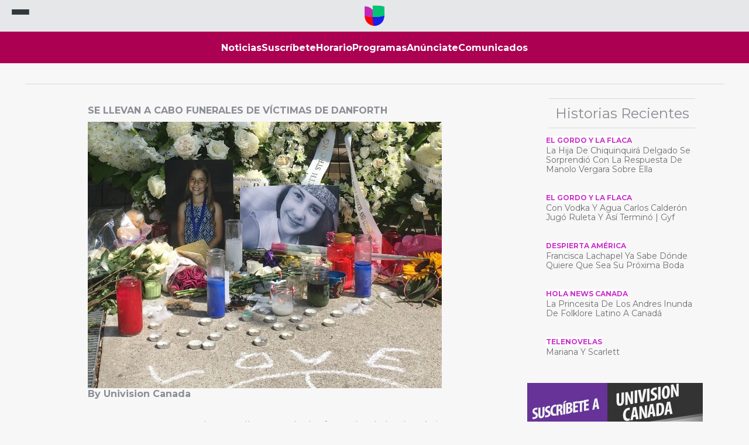

--- FILE ---
content_type: text/html; charset=UTF-8
request_url: https://univision.ca/ucnoticias/se-llevan-a-cabo-funerales-de-victimas-de-danforth/
body_size: 22308
content:

<!DOCTYPE html>
<html lang="en-US">
<head>
    <meta charset="UTF-8" />
    <meta name="viewport" content="width=device-width, initial-scale=1">

    <link rel="preconnect" href="https://fonts.googleapis.com">
    <link 
	rel="preload"
	as="style"
	href="https://fonts.googleapis.com/css2?family=Lato:wght@300;400;700;900&family=Montserrat:wght@200;300;400;500;700&family=Roboto:wght@100;300;400;500;700&family=Roboto+Condensed&display=swap"
	onload="this.onload=null;this.rel='stylesheet'"
    >
    <noscript>
    	<link
       		href="https://fonts.googleapis.com/css2?family=Lato:wght@300;400;700;900&family=Montserrat:wght@200;300;400;500;700&family=Roboto:wght@100;300;400;500;700&family=Roboto+Condensed&display=swap"
       		rel="stylesheet"
       		type="text/css"
   	/>
    </noscript>

    <meta name='robots' content='index, follow, max-image-preview:large, max-snippet:-1, max-video-preview:-1' />

	<!-- This site is optimized with the Yoast SEO plugin v24.9 - https://yoast.com/wordpress/plugins/seo/ -->
	<title>Se llevan a cabo funerales de víctimas de Danforth</title>
	<meta name="description" content="Toronto, Canada - Este lunes se llevan a cabo los funerales de las dos víctimas fatales del tiroteo masivo ocurrido en la avenida de Danforth. El primer ministro canadiense, Justin Trudeau, y el alcalde de Toronto, John Tory asisten a los velorios.El funeral de Reese Fallon, la joven de 18 años que perdió la vida, se lleva a cabo en Scarborough, mientras que el de la niña Julianna Kozis, de 10 años, tiene lugar en Markham.En la noche de julio 22, un hombre de 29 años disparó a lo largo de la avenida de Danforth dejando al menos 13 personas heridas y 2 fallecidas. De acuerdo con fuentes oficiales, el atacante se disparó a sí mismo, después de intercambiar fuego cruzado con la policía" />
	<link rel="canonical" href="https://univision.ca/ucnoticias/se-llevan-a-cabo-funerales-de-victimas-de-danforth/" />
	<meta property="og:locale" content="en_US" />
	<meta property="og:type" content="article" />
	<meta property="og:title" content="Se llevan a cabo funerales de víctimas de Danforth" />
	<meta property="og:description" content="Toronto, Canada - Este lunes se llevan a cabo los funerales de las dos víctimas fatales del tiroteo masivo ocurrido en la avenida de Danforth. El primer ministro canadiense, Justin Trudeau, y el alcalde de Toronto, John Tory asisten a los velorios.El funeral de Reese Fallon, la joven de 18 años que perdió la vida, se lleva a cabo en Scarborough, mientras que el de la niña Julianna Kozis, de 10 años, tiene lugar en Markham.En la noche de julio 22, un hombre de 29 años disparó a lo largo de la avenida de Danforth dejando al menos 13 personas heridas y 2 fallecidas. De acuerdo con fuentes oficiales, el atacante se disparó a sí mismo, después de intercambiar fuego cruzado con la policía" />
	<meta property="og:url" content="https://univision.ca/ucnoticias/se-llevan-a-cabo-funerales-de-victimas-de-danforth/" />
	<meta property="og:site_name" content="Univision Canada" />
	<meta property="article:publisher" content="https://www.facebook.com/UnivisionCanada/" />
	<meta property="article:modified_time" content="2018-07-31T13:41:36+00:00" />
	<meta property="og:image" content="https://univision.ca/wp-content/uploads/2018/07/danforth-vigil-e1532788332121.jpg" />
	<meta property="og:image:width" content="605" />
	<meta property="og:image:height" content="455" />
	<meta property="og:image:type" content="image/jpeg" />
	<meta name="twitter:card" content="summary_large_image" />
	<meta name="twitter:site" content="@univisioncanada" />
	<script type="application/ld+json" class="yoast-schema-graph">{"@context":"https://schema.org","@graph":[{"@type":"WebPage","@id":"https://univision.ca/ucnoticias/se-llevan-a-cabo-funerales-de-victimas-de-danforth/","url":"https://univision.ca/ucnoticias/se-llevan-a-cabo-funerales-de-victimas-de-danforth/","name":"Se llevan a cabo funerales de víctimas de Danforth","isPartOf":{"@id":"https://univision.ca/#website"},"primaryImageOfPage":{"@id":"https://univision.ca/ucnoticias/se-llevan-a-cabo-funerales-de-victimas-de-danforth/#primaryimage"},"image":{"@id":"https://univision.ca/ucnoticias/se-llevan-a-cabo-funerales-de-victimas-de-danforth/#primaryimage"},"thumbnailUrl":"https://univision.ca/wp-content/uploads/2018/07/danforth-vigil-e1532788332121.jpg","datePublished":"2018-07-30T16:44:25+00:00","dateModified":"2018-07-31T13:41:36+00:00","description":"Toronto, Canada - Este lunes se llevan a cabo los funerales de las dos víctimas fatales del tiroteo masivo ocurrido en la avenida de Danforth. El primer ministro canadiense, Justin Trudeau, y el alcalde de Toronto, John Tory asisten a los velorios.El funeral de Reese Fallon, la joven de 18 años que perdió la vida, se lleva a cabo en Scarborough, mientras que el de la niña Julianna Kozis, de 10 años, tiene lugar en Markham.En la noche de julio 22, un hombre de 29 años disparó a lo largo de la avenida de Danforth dejando al menos 13 personas heridas y 2 fallecidas. De acuerdo con fuentes oficiales, el atacante se disparó a sí mismo, después de intercambiar fuego cruzado con la policía","breadcrumb":{"@id":"https://univision.ca/ucnoticias/se-llevan-a-cabo-funerales-de-victimas-de-danforth/#breadcrumb"},"inLanguage":"en-US","potentialAction":[{"@type":"ReadAction","target":["https://univision.ca/ucnoticias/se-llevan-a-cabo-funerales-de-victimas-de-danforth/"]}]},{"@type":"ImageObject","inLanguage":"en-US","@id":"https://univision.ca/ucnoticias/se-llevan-a-cabo-funerales-de-victimas-de-danforth/#primaryimage","url":"https://univision.ca/wp-content/uploads/2018/07/danforth-vigil-e1532788332121.jpg","contentUrl":"https://univision.ca/wp-content/uploads/2018/07/danforth-vigil-e1532788332121.jpg","width":605,"height":455},{"@type":"BreadcrumbList","@id":"https://univision.ca/ucnoticias/se-llevan-a-cabo-funerales-de-victimas-de-danforth/#breadcrumb","itemListElement":[{"@type":"ListItem","position":1,"name":"Home","item":"https://univision.ca/"},{"@type":"ListItem","position":2,"name":"Se llevan a cabo funerales de víctimas de Danforth"}]},{"@type":"WebSite","@id":"https://univision.ca/#website","url":"https://univision.ca/","name":"Univision Canada","description":"Univision Canada es el canal de televisión en español líder en Canada","publisher":{"@id":"https://univision.ca/#organization"},"potentialAction":[{"@type":"SearchAction","target":{"@type":"EntryPoint","urlTemplate":"https://univision.ca/?s={search_term_string}"},"query-input":{"@type":"PropertyValueSpecification","valueRequired":true,"valueName":"search_term_string"}}],"inLanguage":"en-US"},{"@type":"Organization","@id":"https://univision.ca/#organization","name":"Univision Canada","url":"https://univision.ca/","logo":{"@type":"ImageObject","inLanguage":"en-US","@id":"https://univision.ca/#/schema/logo/image/","url":"https://univision.ca/wp-content/uploads/2018/06/univisionlogo-01.jpg","contentUrl":"https://univision.ca/wp-content/uploads/2018/06/univisionlogo-01.jpg","width":221,"height":221,"caption":"Univision Canada"},"image":{"@id":"https://univision.ca/#/schema/logo/image/"},"sameAs":["https://www.facebook.com/UnivisionCanada/","https://x.com/univisioncanada","https://www.instagram.com/univisioncanada/","https://www.linkedin.com/showcase/univision-canada","https://www.youtube.com/channel/UCeVF-wGQhS5Vq5n75mFZTAA"]}]}</script>
	<!-- / Yoast SEO plugin. -->


<link rel='dns-prefetch' href='//apis.google.com' />
<link rel='dns-prefetch' href='//fonts.googleapis.com' />
<link rel="alternate" type="application/rss+xml" title="Univision Canada &raquo; Feed" href="https://univision.ca/feed/" />
<link rel="alternate" type="application/rss+xml" title="Univision Canada &raquo; Comments Feed" href="https://univision.ca/comments/feed/" />
<link rel="alternate" title="oEmbed (JSON)" type="application/json+oembed" href="https://univision.ca/wp-json/oembed/1.0/embed?url=https%3A%2F%2Funivision.ca%2Fucnoticias%2Fse-llevan-a-cabo-funerales-de-victimas-de-danforth%2F" />
<link rel="alternate" title="oEmbed (XML)" type="text/xml+oembed" href="https://univision.ca/wp-json/oembed/1.0/embed?url=https%3A%2F%2Funivision.ca%2Fucnoticias%2Fse-llevan-a-cabo-funerales-de-victimas-de-danforth%2F&#038;format=xml" />
<style id='wp-img-auto-sizes-contain-inline-css'>
img:is([sizes=auto i],[sizes^="auto," i]){contain-intrinsic-size:3000px 1500px}
/*# sourceURL=wp-img-auto-sizes-contain-inline-css */
</style>
<style id='wp-emoji-styles-inline-css'>

	img.wp-smiley, img.emoji {
		display: inline !important;
		border: none !important;
		box-shadow: none !important;
		height: 1em !important;
		width: 1em !important;
		margin: 0 0.07em !important;
		vertical-align: -0.1em !important;
		background: none !important;
		padding: 0 !important;
	}
/*# sourceURL=wp-emoji-styles-inline-css */
</style>
<link rel='stylesheet' id='contact-form-7-css' href='https://univision.ca/wp-content/plugins/contact-form-7/includes/css/styles.css?ver=6.1.4' media='all' />
<link rel='stylesheet' id='esg-plugin-settings-css' href='https://univision.ca/wp-content/plugins/essential-grid/public/assets/css/settings.css?ver=3.1.0' media='all' />
<link rel='stylesheet' id='tp-open-sans-css' href='https://fonts.googleapis.com/css?family=Open+Sans%3A300%2C400%2C600%2C700%2C800&#038;ver=6.9' media='all' />
<link rel='stylesheet' id='tp-raleway-css' href='https://fonts.googleapis.com/css?family=Raleway%3A100%2C200%2C300%2C400%2C500%2C600%2C700%2C800%2C900&#038;ver=6.9' media='all' />
<link rel='stylesheet' id='tp-droid-serif-css' href='https://fonts.googleapis.com/css?family=Droid+Serif%3A400%2C700&#038;ver=6.9' media='all' />
<link rel='stylesheet' id='isf_style-css' href='https://univision.ca/wp-content/plugins/indeed-social-media/social_follow/files/css/style-frond_end.css?ver=6.9' media='all' />
<link rel='stylesheet' id='isf_pack_social_follow-css' href='https://univision.ca/wp-content/plugins/indeed-social-media/social_follow/files/css/pack_social_follow.css?ver=6.9' media='all' />
<link rel='stylesheet' id='ism_font-awesome-css' href='https://univision.ca/wp-content/plugins/indeed-social-media/files/css/font-awesome.css?ver=6.9' media='all' />
<link rel='stylesheet' id='ism_socicon-css' href='https://univision.ca/wp-content/plugins/indeed-social-media/files/css/socicon.css?ver=6.9' media='all' />
<link rel='stylesheet' id='ism_style-css' href='https://univision.ca/wp-content/plugins/indeed-social-media/files/css/style-front_end.css?ver=6.9' media='all' />
<link rel='stylesheet' id='ism_templates-css' href='https://univision.ca/wp-content/plugins/indeed-social-media/files/css/templates.css?ver=6.9' media='all' />
<link rel='stylesheet' id='ism_show_effects_css-css' href='https://univision.ca/wp-content/plugins/indeed-social-media/files/css/animate.css?ver=6.9' media='all' />
<link rel='stylesheet' id='parent-style-css' href='https://univision.ca/wp-content/themes/dt-the7/style.css?ver=6.9' media='all' />
<link rel='stylesheet' id='child-style-css' href='https://univision.ca/wp-content/themes/the7-child-dt-the7-child/style.css?ver=6.9' media='all' />
<link rel='stylesheet' id='the7-font-css' href='https://univision.ca/wp-content/themes/dt-the7/fonts/icomoon-the7-font/icomoon-the7-font.min.css?ver=12.0.0.1' media='all' />
<link rel='stylesheet' id='the7-awesome-fonts-css' href='https://univision.ca/wp-content/themes/dt-the7/fonts/FontAwesome/css/all.min.css?ver=12.0.0.1' media='all' />
<link rel='stylesheet' id='the7-awesome-fonts-back-css' href='https://univision.ca/wp-content/themes/dt-the7/fonts/FontAwesome/back-compat.min.css?ver=12.0.0.1' media='all' />
<link rel='stylesheet' id='the7-Defaults-css' href='https://univision.ca/wp-content/uploads/smile_fonts/Defaults/Defaults.css?ver=6.9' media='all' />
<link rel='stylesheet' id='evcal_google_fonts-css' href='//fonts.googleapis.com/css?family=Oswald%3A400%2C300%7COpen+Sans%3A700%2C400%2C400i%7CRoboto%3A700%2C400&#038;ver=6.9' media='screen' />
<link rel='stylesheet' id='evcal_cal_default-css' href='//univision.ca/wp-content/plugins/eventON/assets/css/eventon_styles.css?ver=2.8' media='all' />
<link rel='stylesheet' id='evo_font_icons-css' href='//univision.ca/wp-content/plugins/eventON/assets/fonts/font-awesome.css?ver=2.8' media='all' />
<link rel='stylesheet' id='eventon_dynamic_styles-css' href='//univision.ca/wp-content/plugins/eventON/assets/css/eventon_dynamic_styles.css?ver=2.8' media='all' />
<link rel='stylesheet' id='evo_wv_styles-css' href='https://univision.ca/wp-content/plugins/eventon-weekly-view/assets/wv_styles.css?ver=6.9' media='all' />
<link rel='stylesheet' id='js_composer_front-css' href='//univision.ca/wp-content/uploads/js_composer/js_composer_front_custom.css?ver=7.9' media='all' />
<link rel='stylesheet' id='js_composer_custom_css-css' href='//univision.ca/wp-content/uploads/js_composer/custom.css?ver=7.9' media='all' />
<link rel='stylesheet' id='dt-web-fonts-css' href='https://fonts.googleapis.com/css?family=Roboto:400,500,600,700%7COpen+Sans:400,600,700' media='all' />
<link rel='stylesheet' id='dt-main-css' href='https://univision.ca/wp-content/themes/dt-the7/css/main.min.css?ver=12.0.0.1' media='all' />
<style id='dt-main-inline-css'>
body #load {
  display: block;
  height: 100%;
  overflow: hidden;
  position: fixed;
  width: 100%;
  z-index: 9901;
  opacity: 1;
  visibility: visible;
  transition: all .35s ease-out;
}
.load-wrap {
  width: 100%;
  height: 100%;
  background-position: center center;
  background-repeat: no-repeat;
  text-align: center;
  display: -ms-flexbox;
  display: -ms-flex;
  display: flex;
  -ms-align-items: center;
  -ms-flex-align: center;
  align-items: center;
  -ms-flex-flow: column wrap;
  flex-flow: column wrap;
  -ms-flex-pack: center;
  -ms-justify-content: center;
  justify-content: center;
}
.load-wrap > svg {
  position: absolute;
  top: 50%;
  left: 50%;
  transform: translate(-50%,-50%);
}
#load {
  background: var(--the7-elementor-beautiful-loading-bg,#ffffff);
  --the7-beautiful-spinner-color2: var(--the7-beautiful-spinner-color,rgba(51,51,51,0.25));
}

/*# sourceURL=dt-main-inline-css */
</style>
<link rel='stylesheet' id='the7-custom-scrollbar-css' href='https://univision.ca/wp-content/themes/dt-the7/lib/custom-scrollbar/custom-scrollbar.min.css?ver=12.0.0.1' media='all' />
<link rel='stylesheet' id='the7-wpbakery-css' href='https://univision.ca/wp-content/themes/dt-the7/css/wpbakery.min.css?ver=12.0.0.1' media='all' />
<link rel='stylesheet' id='the7-css-vars-css' href='https://univision.ca/wp-content/uploads/the7-css/css-vars.css?ver=4779aab5cb94' media='all' />
<link rel='stylesheet' id='dt-custom-css' href='https://univision.ca/wp-content/uploads/the7-css/custom.css?ver=4779aab5cb94' media='all' />
<link rel='stylesheet' id='dt-media-css' href='https://univision.ca/wp-content/uploads/the7-css/media.css?ver=4779aab5cb94' media='all' />
<link rel='stylesheet' id='the7-mega-menu-css' href='https://univision.ca/wp-content/uploads/the7-css/mega-menu.css?ver=4779aab5cb94' media='all' />
<link rel='stylesheet' id='style-css' href='https://univision.ca/wp-content/themes/the7-child-dt-the7-child/style.css?ver=12.0.0.1' media='all' />
<script src="https://univision.ca/wp-includes/js/jquery/jquery.min.js?ver=3.7.1" id="jquery-core-js"></script>
<script src="https://univision.ca/wp-includes/js/jquery/jquery-migrate.min.js?ver=3.4.1" id="jquery-migrate-js"></script>
<script src="https://univision.ca/wp-content/plugins/indeed-social-media/files/js/front_end_header.js" id="ism_front_end_h-js"></script>
<script src="https://apis.google.com/js/plusone.js" id="ism_plusone-js"></script>
<script src="https://univision.ca/wp-content/plugins/indeed-social-media/files/js/json2.js" id="ism_json2-js"></script>
<script src="https://univision.ca/wp-content/plugins/indeed-social-media/files/js/jstorage.js" id="ism_jstorage-js"></script>
<script id="dt-above-fold-js-extra">
var dtLocal = {"themeUrl":"https://univision.ca/wp-content/themes/dt-the7","passText":"To view this protected post, enter the password below:","moreButtonText":{"loading":"Loading...","loadMore":"Load more"},"postID":"2933","ajaxurl":"https://univision.ca/wp-admin/admin-ajax.php","REST":{"baseUrl":"https://univision.ca/wp-json/the7/v1","endpoints":{"sendMail":"/send-mail"}},"contactMessages":{"required":"One or more fields have an error. Please check and try again.","terms":"Please accept the privacy policy.","fillTheCaptchaError":"Please, fill the captcha."},"captchaSiteKey":"","ajaxNonce":"8877dffa4d","pageData":"","themeSettings":{"smoothScroll":"on","lazyLoading":false,"desktopHeader":{"height":100},"ToggleCaptionEnabled":"disabled","ToggleCaption":"Navigation","floatingHeader":{"showAfter":60,"showMenu":true,"height":60,"logo":{"showLogo":true,"html":"\u003Cimg class=\" preload-me\" src=\"https://univision.ca/wp-content/uploads/2023/10/UC-LOGO-90px.png\" srcset=\"https://univision.ca/wp-content/uploads/2023/10/UC-LOGO-90px.png 90w\" width=\"90\" height=\"90\"   sizes=\"90px\" alt=\"Univision Canada\" /\u003E","url":"https://univision.ca/"}},"topLine":{"floatingTopLine":{"logo":{"showLogo":false,"html":""}}},"mobileHeader":{"firstSwitchPoint":1050,"secondSwitchPoint":778,"firstSwitchPointHeight":80,"secondSwitchPointHeight":60,"mobileToggleCaptionEnabled":"disabled","mobileToggleCaption":"Menu"},"stickyMobileHeaderFirstSwitch":{"logo":{"html":"\u003Cimg class=\" preload-me\" src=\"https://univision.ca/wp-content/uploads/2018/05/Univision-small-43x43-1.png\" srcset=\"https://univision.ca/wp-content/uploads/2018/05/Univision-small-43x43-1.png 43w\" width=\"43\" height=\"43\"   sizes=\"43px\" alt=\"Univision Canada\" /\u003E"}},"stickyMobileHeaderSecondSwitch":{"logo":{"html":"\u003Cimg class=\" preload-me\" src=\"https://univision.ca/wp-content/uploads/2018/05/Univision-small-43x43-1.png\" srcset=\"https://univision.ca/wp-content/uploads/2018/05/Univision-small-43x43-1.png 43w\" width=\"43\" height=\"43\"   sizes=\"43px\" alt=\"Univision Canada\" /\u003E"}},"sidebar":{"switchPoint":992},"boxedWidth":"1340px"},"VCMobileScreenWidth":"768"};
var dtShare = {"shareButtonText":{"facebook":"Share on Facebook","twitter":"Share on X","pinterest":"Pin it","linkedin":"Share on Linkedin","whatsapp":"Share on Whatsapp"},"overlayOpacity":"85"};
//# sourceURL=dt-above-fold-js-extra
</script>
<script src="https://univision.ca/wp-content/themes/dt-the7/js/above-the-fold.min.js?ver=12.0.0.1" id="dt-above-fold-js"></script>
<script></script><link rel="https://api.w.org/" href="https://univision.ca/wp-json/" /><link rel="EditURI" type="application/rsd+xml" title="RSD" href="https://univision.ca/xmlrpc.php?rsd" />
<meta name="generator" content="WordPress 6.9" />
<link rel='shortlink' href='https://univision.ca/?p=2933' />
<style>.recentcomments a{display:inline !important;padding:0 !important;margin:0 !important;}</style><meta name="generator" content="Powered by WPBakery Page Builder - drag and drop page builder for WordPress."/>
<meta name="generator" content="Powered by Slider Revolution 6.6.16 - responsive, Mobile-Friendly Slider Plugin for WordPress with comfortable drag and drop interface." />
<script type="text/javascript" id="the7-loader-script">
document.addEventListener("DOMContentLoaded", function(event) {
	var load = document.getElementById("load");
	if(!load.classList.contains('loader-removed')){
		var removeLoading = setTimeout(function() {
			load.className += " loader-removed";
		}, 300);
	}
});
</script>
		<link rel="icon" href="https://univision.ca/wp-content/uploads/2018/05/cropped-univision-logo-32x32.png" sizes="32x32" />
<link rel="icon" href="https://univision.ca/wp-content/uploads/2018/05/cropped-univision-logo-192x192.png" sizes="192x192" />
<link rel="apple-touch-icon" href="https://univision.ca/wp-content/uploads/2018/05/cropped-univision-logo-180x180.png" />
<meta name="msapplication-TileImage" content="https://univision.ca/wp-content/uploads/2018/05/cropped-univision-logo-270x270.png" />
<script>function setREVStartSize(e){
			//window.requestAnimationFrame(function() {
				window.RSIW = window.RSIW===undefined ? window.innerWidth : window.RSIW;
				window.RSIH = window.RSIH===undefined ? window.innerHeight : window.RSIH;
				try {
					var pw = document.getElementById(e.c).parentNode.offsetWidth,
						newh;
					pw = pw===0 || isNaN(pw) || (e.l=="fullwidth" || e.layout=="fullwidth") ? window.RSIW : pw;
					e.tabw = e.tabw===undefined ? 0 : parseInt(e.tabw);
					e.thumbw = e.thumbw===undefined ? 0 : parseInt(e.thumbw);
					e.tabh = e.tabh===undefined ? 0 : parseInt(e.tabh);
					e.thumbh = e.thumbh===undefined ? 0 : parseInt(e.thumbh);
					e.tabhide = e.tabhide===undefined ? 0 : parseInt(e.tabhide);
					e.thumbhide = e.thumbhide===undefined ? 0 : parseInt(e.thumbhide);
					e.mh = e.mh===undefined || e.mh=="" || e.mh==="auto" ? 0 : parseInt(e.mh,0);
					if(e.layout==="fullscreen" || e.l==="fullscreen")
						newh = Math.max(e.mh,window.RSIH);
					else{
						e.gw = Array.isArray(e.gw) ? e.gw : [e.gw];
						for (var i in e.rl) if (e.gw[i]===undefined || e.gw[i]===0) e.gw[i] = e.gw[i-1];
						e.gh = e.el===undefined || e.el==="" || (Array.isArray(e.el) && e.el.length==0)? e.gh : e.el;
						e.gh = Array.isArray(e.gh) ? e.gh : [e.gh];
						for (var i in e.rl) if (e.gh[i]===undefined || e.gh[i]===0) e.gh[i] = e.gh[i-1];
											
						var nl = new Array(e.rl.length),
							ix = 0,
							sl;
						e.tabw = e.tabhide>=pw ? 0 : e.tabw;
						e.thumbw = e.thumbhide>=pw ? 0 : e.thumbw;
						e.tabh = e.tabhide>=pw ? 0 : e.tabh;
						e.thumbh = e.thumbhide>=pw ? 0 : e.thumbh;
						for (var i in e.rl) nl[i] = e.rl[i]<window.RSIW ? 0 : e.rl[i];
						sl = nl[0];
						for (var i in nl) if (sl>nl[i] && nl[i]>0) { sl = nl[i]; ix=i;}
						var m = pw>(e.gw[ix]+e.tabw+e.thumbw) ? 1 : (pw-(e.tabw+e.thumbw)) / (e.gw[ix]);
						newh =  (e.gh[ix] * m) + (e.tabh + e.thumbh);
					}
					var el = document.getElementById(e.c);
					if (el!==null && el) el.style.height = newh+"px";
					el = document.getElementById(e.c+"_wrapper");
					if (el!==null && el) {
						el.style.height = newh+"px";
						el.style.display = "block";
					}
				} catch(e){
					console.log("Failure at Presize of Slider:" + e)
				}
			//});
		  };</script>
		<style id="wp-custom-css">
			div, body, p, a, span, label,
input[type="text"], input[type="tel"], input[type="url"], input[type="email"], input[type="number"], input[type="date"], input[type="range"], input[type="password"], select, textarea {
	font-family: 'Montserrat', sans-serif !important;
	font-style: normal;
}

h1, h2, h3, h4, h5 {
	font-family: 'Montserrat', sans-serif !important;
	font-weight: 600;
	font-style: normal;
}

#block-3 h2, #block-3 h3{
	color: #30393e !important;
	line-height: normal;
	font-weight: 600;
  padding-bottom: 10px;
}

#block-3 a, #block-3 p {
	color: #30393e;
}

#phantom {
    display: none;
}

#slide-up {
	display: none !important;
}

.scroll-top.on {
	display: none !important;
}

.ism-website-display {
	display: none !important;
}

.ism-mobile-display {
	display: none !important;
}

/* HEADER */

.header-new-logo-wrapper {
    background-color: #e6e7e8;
    text-align: center;
    height: 44px;
    overflow: hidden;
    padding: 5px 0;
	  position: relative;
}

.header-new-img {
    width: auto;
    height: 100%;
    object-fit: contain;
    vertical-align: middle;
}

.header-new-main-nav {
    height: 54px;
    display: flex;
    align-items: center;
    justify-content: center;
    background-color: #ac0052;
}

.header-new-nav-menu {
    display: flex;
    align-items: center;
    justify-content: center;
    gap: 40px;
}

.header-new-nav-menu li a {
    text-decoration: none;
    color: #fff;
    text-transform: capitalize;
    font-weight: 600;

}


/* Hamburger icon styles */
.mobile-menu-toggle {
    display: flex;
    flex-direction: column;
    cursor: pointer;
    width: 30px;
    gap: 5px;
    z-index: 999;
	  position: absolute;
	  left: 20px;
    top: 16px;
}

.mobile-menu-toggle span {
    height: 3px;
    background: #30393e;
    border-radius: 2px;
}

/* Show the toggle on smaller screens */
@media (max-width: 768px) {
    .mobile-menu-toggle {
         display: flex;
	 justify-content: center;
	 left: 0;
         position: absolute;
         padding: 12px;
			   top: 6px;
    }

    .header-new-main-nav {
         display: none; /* Hide main nav on mobile */
    }
    .header-new-logo-wrapper {
        height: 44px;
        overflow: hidden;
        padding: 5px 15px;
      	display: flex;
	justify-content: center;
	flex-direction: row-reverse;
    }
}

/* Off-canvas menu styles */
.mobile-menu-wrapper {
     position: fixed;
     top: 0;
     left: -100%;
     width: 100%;
     height: 100%;
     background: #e6e7e8;
     color: white;
     transition: all 0.3s ease;
     z-index: 1000;
}

.mobile-menu-wrapper.open {
     left: 0;
}

.mobile-menu-close {
      font-size: 40px;
      cursor: pointer;
      text-align: left;
      color: #30393e;
	    padding: 15px 0 5px 15px;
}

.mobile-nav-menu {
      list-style: none;
      padding: 10px 0 0 0;
}

.mobile-nav-menu li a {
      color: #30393e;
      text-decoration: none;
      display: block;
      padding: 20px 25px;
      text-transform: uppercase;
      font-weight: 600;
	    border-top: 1px solid #30393e;
	    letter-spacing: 1px;
	    font-size: 20px;
	    transition: all 300ms ease;
}

/*.mobile-menu-toggle.hidden {
    display: none;
}*/

@media (max-width: 315px) {
    .header-new-logo-wrapper {
        padding: 5px 20px;
    }
}

@media (min-width: 1000px) {
    .mobile-menu-wrapper.open {
        width: 30%;
    }
	  .mobile-nav-menu li a:hover {
		    color: #ac0052;
	  }
	.mobile-temp.open {
			width: 100vw;
    	display: flex;
    	height: 100vh;
    	top: 0;
    	position: absolute;
    	background: rgba(0, 0, 0, 0.6) !important;
    	z-index: 1000;
	 }
}

		</style>
		<style type="text/css" data-type="vc_shortcodes-custom-css">.vc_custom_1529513321732{border-bottom-width: 1px !important;border-bottom-color: rgba(0,0,0,0.13) !important;border-bottom-style: solid !important;}.vc_custom_1529595065946{border-bottom-width: 1px !important;border-bottom-color: rgba(0,0,0,0.13) !important;border-bottom-style: solid !important;}.vc_custom_1529594981400{margin-top: 0px !important;margin-bottom: 0px !important;border-top-width: 0px !important;border-bottom-width: 0px !important;padding-top: 0px !important;padding-bottom: 0px !important;}.vc_custom_1532979000400{margin-bottom: 0px !important;border-bottom-width: 0px !important;padding-bottom: 0px !important;}.vc_custom_1529691122011{margin-left: 25px !important;}.vc_custom_1529609998362{margin-top: 0px !important;margin-bottom: 0px !important;margin-left: 25px !important;border-top-width: 0px !important;border-bottom-width: 0px !important;padding-top: 0px !important;padding-bottom: 0px !important;}.vc_custom_1533044491479{margin-top: 0px !important;margin-bottom: 0px !important;border-top-width: 1px !important;border-bottom-width: 1px !important;padding-top: 10px !important;padding-bottom: 10px !important;border-top-color: rgba(0,0,0,0.13) !important;border-top-style: solid !important;border-bottom-color: rgba(0,0,0,0.13) !important;border-bottom-style: solid !important;}</style><noscript><style> .wpb_animate_when_almost_visible { opacity: 1; }</style></noscript><script src="https://kit.fontawesome.com/831a98d7dd.js"> </script>
<!-- Global site tag (gtag.js) - Google Analytics -->
<script async src="https://www.googletagmanager.com/gtag/js?id=G-4XWM2MJXQQ"></script>
<script>
  window.dataLayer = window.dataLayer || [];
  function gtag(){dataLayer.push(arguments);}
  gtag('js', new Date());

  gtag('config', 'G-4XWM2MJXQQ');
</script>
<!-- Global site tag (gtag.js) - Google Analytics -->
<script async src="https://www.googletagmanager.com/gtag/js?id=UA-77379100-9"></script>
<script>
  window.dataLayer = window.dataLayer || [];
  function gtag(){dataLayer.push(arguments);}
  gtag('js', new Date());

  gtag('config', 'UA-77379100-9');
</script>

<meta name="google-site-verification" content="K3rlal_S1bXK8AoyICNaRQzSkdUCDxMC33AQ3B_zTYM" />

<script type="text/javascript">
if(document.getElementsByClassName("esg-filterbutton")[0]!=undefined){
		document.getElementsByClassName("esg-filterbutton")[0].onclick = function(){
			console.log("@@@@@@@@@@@@@@" + document.getElementsByClassName("esg-selected-filterbutton")[0].innerHTML + "***********" + document.getElementsByClassName("esg-filterbutton")[0].innerText);
			document.getElementsByClassName("esg-selected-filterbutton")[0].innerHTML = document.getElementsByClassName("esg-filterbutton")[0].innerText + "<i class='eg-icon-down-open' style='float: right !important;'></i>";
			document.getElementsByClassName("esg-selected-filterbutton")[0].style.float = "left";
		};

		document.getElementsByClassName("esg-filterbutton")[1].onclick = function(){
			console.log("@@@@@@@@@@@@@@" + document.getElementsByClassName("esg-selected-filterbutton")[0].innerHTML + "***********" + document.getElementsByClassName("esg-filterbutton")[0].innerText);
			document.getElementsByClassName("esg-selected-filterbutton")[0].innerHTML = document.getElementsByClassName("esg-filterbutton")[1].innerText + "<i class='eg-icon-down-open' style='float: right !important;'></i>";
			document.getElementsByClassName("esg-selected-filterbutton")[0].style.float = "left";
		};
		
		document.getElementsByClassName("esg-filterbutton")[2].onclick = function(){
			console.log("@@@@@@@@@@@@@@" + document.getElementsByClassName("esg-selected-filterbutton")[0].innerHTML + "***********" + document.getElementsByClassName("esg-filterbutton")[0].innerText);
			document.getElementsByClassName("esg-selected-filterbutton")[0].innerHTML = document.getElementsByClassName("esg-filterbutton")[2].innerText + "<i class='eg-icon-down-open' style='float: right !important;'></i>";
			document.getElementsByClassName("esg-selected-filterbutton")[0].style.float = "left";
		};						
		
		document.getElementsByClassName("esg-filterbutton")[3].onclick = function(){
			console.log("@@@@@@@@@@@@@@" + document.getElementsByClassName("esg-selected-filterbutton")[0].innerHTML + "***********" + document.getElementsByClassName("esg-filterbutton")[0].innerText);
			document.getElementsByClassName("esg-selected-filterbutton")[0].innerHTML = document.getElementsByClassName("esg-filterbutton")[3].innerText + "<i class='eg-icon-down-open' style='float: right !important;'></i>";
			document.getElementsByClassName("esg-selected-filterbutton")[0].style.float = "left";
		};						
		
		document.getElementsByClassName("esg-filterbutton")[4].onclick = function(){
			console.log("@@@@@@@@@@@@@@" + document.getElementsByClassName("esg-selected-filterbutton")[0].innerHTML + "***********" + document.getElementsByClassName("esg-filterbutton")[0].innerText);
			document.getElementsByClassName("esg-selected-filterbutton")[0].innerHTML = document.getElementsByClassName("esg-filterbutton")[4].innerText + "<i class='eg-icon-down-open' style='float: right !important;'></i>";
			document.getElementsByClassName("esg-selected-filterbutton")[0].style.float = "left";
		};						
		
		document.getElementsByClassName("esg-filterbutton")[5].onclick = function(){
			console.log("@@@@@@@@@@@@@@" + document.getElementsByClassName("esg-selected-filterbutton")[0].innerHTML + "***********" + document.getElementsByClassName("esg-filterbutton")[0].innerText);
			document.getElementsByClassName("esg-selected-filterbutton")[0].innerHTML = document.getElementsByClassName("esg-filterbutton")[5].innerText + "<i class='eg-icon-down-open' style='float: right !important;'></i>";
			document.getElementsByClassName("esg-selected-filterbutton")[0].style.float = "left";
		};
}
</script>
<!-- <link rel="preconnect" href="https://fonts.gstatic.com">
<link href="https://fonts.googleapis.com/css2?family=Raleway&display=swap" rel="stylesheet"> -->

<!--------------------------------------------------------------
											SLIDE UP AD UNIT START
--------------------------------------------------------------->

<script async src="https://securepubads.g.doubleclick.net/tag/js/gpt.js"></script>
<script>
  window.googletag = window.googletag || {cmd: []};
  googletag.cmd.push(function() {
    googletag.defineSlot('/22266871/Univision-Slide-Up-Leaderboard', [728, 90], 'div-gpt-ad-1677185951610-0').addService(googletag.pubads());
    googletag.pubads().enableSingleRequest();
    googletag.pubads().collapseEmptyDivs();
    googletag.enableServices();
  });
</script>
<!-- /22266871/Univision-Slide-Up-Leaderboard -->
<div id='div-gpt-ad-1677185951610-0' style='min-width: 728px; min-height: 90px;'>
		<script>
				googletag.cmd.push(function() { googletag.display('div-gpt-ad-1677185951610-0'); });
		</script>
</div>

<script>
const slideUpClose = () => {
	slideUp.style.display = "none";
}

var slideUp = document.createElement("div");
slideUp.setAttribute("id","slide-up");
	slideUp.style.bottom = "-200px";

var slideUpButton = document.createElement("div");
slideUpButton.setAttribute("id","slide-up-close");
slideUpButton.innerHTML = "X";
slideUpButton.onclick = slideUpClose;

// Google Ads (uncomment the block below to show Google Ad)
var googleAd = document.getElementById("div-gpt-ad-1677185951610-0");
slideUp.appendChild(googleAd);

// Static Ads  (uncomment the block below to show Static Ad)
/*
var staticLink = document.createElement("a");
var staticAd = document.createElement("img");
staticAd.src = "https://univision.ca/wp-content/uploads/2023/03/Latin-AMAs-2023-Leaderboard.png"
staticLink.href = "https://univision.ca/programas/latinamas";
staticLink.appendChild(staticAd);
slideUp.appendChild(staticLink);
*/

//window.onload = () => {
	slideUp.appendChild(slideUpButton);
	document.getElementsByTagName("body")[0].appendChild(slideUp);

	slideUp.style.bottom = "0px";
//}
</script>

<!--------------------------------------------------------------
											SLIDE UP AD UNIT END
---------------------------------------------------------------><style id='the7-custom-inline-css' type='text/css'>
.submit{width:0!important;overflow:hidden!important}.layout-list .post{padding-top:10px!important}.purple a:hover{background-color:#C3C!important}.active-bg-decoration > li.act[class^="purple"] > a{background-color:#C3C!important}.green a:hover{background-color:#3C6!important}.active-bg-decoration > li.act[class^="green"] > a{background-color:#3C6!important}.blue a:hover{background-color:#33F!important}.active-bg-decoration > li.act[class^="blue"] > a{background-color:#33F!important}.red a:hover{background-color:#EB1D27!important}.active-bg-decoration > li.act[class^="red"] > a{background-color:#EB1D27!important}.widthauto{width:fit-content;margin-left:auto;margin-right:auto}.vc_column-inner{margin-left:0;margin-right:0}.tab{color:#fff!important;background-color:#6e6e6e;text-align:left;padding:5px;padding-left:10px;padding-right:10px;width:fit-content;margin-bottom:0;font-family:"Open Sans"}@font-face{font-family:'steelfish';src:url(https://univision.ca/wp-content/uploads/2018/05/steelfishrg.ttf) format("truetype");font-weight:400;font-style:normal}.steelfish{font-family:"steelfish"!important;font-size:24px;font-weight:200}.montserrat{font-family:"montserrat"!important;font-style:normal!important}.post-thumbnail{display:none!important}.newsSideBar{position:fixed;max-width:270px;font-weight:400px!important}.sidebar{display:none}#titleFont{font-family:"Roboto Slab"!important}#fix{position:fixed}.sidebar-content{font-weight:400px!important}.widget-title,.widget_recent_entries,.widget_search,.widget_recent_comments,.widget_archive,.widget_categories,.widget_meta{color:#fff!important}.univisonFont{font-family:"steelfish"!important;font-weight:200}.titleFont{font-weight:200;font-family:"Roboto Slab"}.descFont{font-family:"Open Sans";font-weight:200}.openSansFont{font-family:"Open Sans"!important;font-weight:600!important}.imageDesc{font-family:"Open Sans"!important}.newestVideos{font-family:"Roboto Slab"!important;color:#000!important}#sfs-footer-wrapper{visibility:visible!important;position:unset!important;margin-top:0!important;background:#fff;max-width:1340px!important;margin-left:auto!important;margin-right:auto!important}.categorySidebarNews span{color:#C3C!important;font-family:"open sans";font-weight:600!important;background-color:#fff;text-transform:uppercase;padding:0!important;text-align:left!important;pointer-events:none}.masthead{padding:0!important}.vc_grid-filter.vc_grid-filter-center{text-align:left}.shorten{max-width:300px;margin-left:auto;margin-right:auto}.mobileCatNews{display:inline;color:#fff!important;font-family:"open sans";font-weight:600!important;background-color:#EB1D27;text-transform:uppercase;padding-left:5px!important;padding-right:5px!important;text-align:right!important;position:absolute}.mobileCatVideos{display:inline;color:#fff!important;font-family:"open sans";font-weight:600!important;background-color:#33F;text-transform:uppercase;padding-left:5px!important;padding-right:5px!important;text-align:left!important;position:absolute}.mobileCatEnt{color:#fff!important;font-family:"open sans";font-weight:600!important;background-color:#C3C;text-transform:uppercase;padding-left:5px!important;padding-right:5px!important;text-align:left!important;position:absolute}.mobileCatShows{color:#fff!important;font-family:"open sans";font-weight:600!important;background-color:#3C6;text-transform:uppercase;padding-left:5px!important;padding-right:5px!important;text-align:left!important;position:absolute}.mobileSliderNews{color:#EB1D27;opacity:.7;font-family:"steelfish";font-weight:700;font-size:72px;text-align:center;position:absolute!important}.vc_grid-filter-item:hover{background:none!important}.vc_grid-filter-item{line-height:1.5!important}.category span:hover{color:#000!important;pointer-events:none}.category span{color:#fff!important;font-family:"open sans";font-weight:700;background-color:#EB1D27;text-transform:uppercase;padding-left:5px!important;padding-right:5px!important;pointer-events:none}.categoryEnt span{color:#fff!important;font-family:"open sans";font-weight:700;background-color:#C3C;text-transform:uppercase;padding-left:5px!important;padding-right:5px!important;pointer-events:none}.categorySidebar span{color:#fff!important;font-family:"open sans";font-weight:700;background-color:#fff;text-transform:uppercase;padding-left:5px!important;padding-right:5px!important;pointer-events:none}
.esg-selected-filterbutton{margin-top:30px;margin-bottom:55px;border:solid;border-width:2px!important;border-color:#6e6e6e!important;border-radius:5px!important;max-width:173px;min-width:173px;padding:5px 0 5px 10px !important}
.esg-selected-filterbutton span{float:left!important}
.esg-filterbutton{max-width:150px;min-width:150px;max-height:40px;min-height:40px;border:solid!important;box-shadow:none!important;padding-bottom:10px;padding-top:10px}
.esg-filterbutton span{text-align:center;font-size:12px}
.esg-filter-wrapper{padding-bottom:10px!important;padding-top:10px!important}
.esg-dropdown-wrapper{padding:0!important;top:75px!important}.eg-icon-down-open{float:right!important}.esg-pagination-button {
	min-width:20px!important;
	max-width:20px!important;
	border:solid!important
}
#slimSidebar {
	max-width:250px!important;
	margin:auto!important;
	margin-top:24px!important
}
.jw-title {
	display:none!important;
}
.searchform-s {
	right:0!important;
	left:auto!important;
}
em.evcal_time {
    text-transform: uppercase !important;
}
.wf-wrap {
    padding: 0 20px;
}
#slide-up {
	background-color: #c6c6c6;
    position: fixed;
    bottom: -200px;
    width: 100%;
    min-height: 50px;
    transition: 2s ease-in-out;
	  box-shadow: 0px -2px 40px 0px #000000a8;
	  z-index: 99;
		display: flex;
		justify-content: center;
}
#slide-up-close {
	position: absolute;
    right: 0px;
    top: -30px;
    padding: 5px 10px;
    color: black;
    background-color: #c6c6c6;
    font-family: 'Open Sans';
    font-weight: 900;
    font-size: 18px;
    border-radius: 5px 5px 0 0;
    cursor: pointer;
}
#slide-up-close:hover {
	color: #e21b23;
}
#slide-up [id^=div-gpt-ad] {
    width: 728px;
    margin: 0 auto;
}
@media only screen and (max-width: 728px) {
    #slide-up, #div-gpt-ad-1677185951610-0 {
        display: none;
    }
}

/*PHANTOM MENU BAR*/
#phantom {
    width: 100% !important;
    max-width: 100% !important;
}
</style>
<link rel='stylesheet' id='vc_animate-css-css' href='https://univision.ca/wp-content/plugins/js_composer/assets/lib/vendor/node_modules/animate.css/animate.min.css?ver=7.9' media='all' />
<link rel='stylesheet' id='vc_google_fonts_open_sans300300italicregularitalic600600italic700700italic800800italic-css' href='https://fonts.googleapis.com/css?family=Open+Sans%3A300%2C300italic%2Cregular%2Citalic%2C600%2C600italic%2C700%2C700italic%2C800%2C800italic&#038;subset=latin&#038;ver=7.9' media='all' />
</head>

<body class="wp-singular ucnoticias-template-default single single-ucnoticias postid-2933 wp-embed-responsive wp-theme-dt-the7 wp-child-theme-the7-child-dt-the7-child no-comments boxed-layout dt-responsive-on right-mobile-menu-close-icon ouside-menu-close-icon mobile-hamburger-close-bg-enable mobile-hamburger-close-bg-hover-enable  fade-medium-mobile-menu-close-icon fade-medium-menu-close-icon accent-gradient srcset-enabled btn-flat custom-btn-color custom-btn-hover-color phantom-slide phantom-shadow-decoration phantom-custom-logo-on sticky-mobile-header top-header first-switch-logo-left first-switch-menu-right second-switch-logo-left second-switch-menu-right right-mobile-menu layzr-loading-on popup-message-style the7-ver-12.0.0.1 dt-fa-compatibility wpb-js-composer js-comp-ver-7.9 vc_responsive">
    
    <header class="header-new">
        <div class="header-new-container">
            <div class="header-new-logo-wrapper">
                <a href="https://univision.ca/">
                    <img class="header-new-img" src="https://www.univision.ca/wp-content/uploads/2025/05/unvision-logo-without-words.webp" alt="Univision Canada">
                </a>
 		<!-- Hamburger Icon -->
            	<div class="mobile-menu-toggle" id="mobileMenuToggle">
                    <span></span>
                    <span></span>
                    <span></span>
            	</div>
            </div>

            <!-- Desktop Navigation -->
            <nav class="header-new-main-nav">
                <ul id="menu-mobile" class="header-new-nav-menu"><li id="menu-item-62611" class="menu-item menu-item-type-post_type menu-item-object-page menu-item-62611"><a href="https://univision.ca/comunidad">Noticias</a></li>
<li id="menu-item-62608" class="menu-item menu-item-type-post_type menu-item-object-page menu-item-62608"><a href="https://univision.ca/suscribete/">Suscríbete</a></li>
<li id="menu-item-62614" class="menu-item menu-item-type-post_type menu-item-object-page menu-item-62614"><a href="https://univision.ca/horario/">Horario</a></li>
<li id="menu-item-62732" class="menu-item menu-item-type-post_type menu-item-object-page menu-item-62732"><a href="https://univision.ca/programas">Programas</a></li>
<li id="menu-item-61660" class="menu-item menu-item-type-post_type menu-item-object-page menu-item-61660"><a href="https://univision.ca/anunciate">Anúnciate</a></li>
<li id="menu-item-62667" class="menu-item menu-item-type-post_type menu-item-object-page menu-item-62667"><a href="https://univision.ca/comunicados/">Comunicados</a></li>
</ul>            </nav>
        </div>
    </header>

    <!-- Mobile Menu -->
    <div class="mobile-temp">
    <div class="mobile-menu-wrapper" id="mobileMenu">
        <div class="mobile-menu-close" id="mobileMenuClose">&times;</div>
        <ul id="menu-mobile-1" class="mobile-nav-menu"><li class="menu-item menu-item-type-post_type menu-item-object-page menu-item-62611"><a href="https://univision.ca/comunidad">Noticias</a></li>
<li class="menu-item menu-item-type-post_type menu-item-object-page menu-item-62608"><a href="https://univision.ca/suscribete/">Suscríbete</a></li>
<li class="menu-item menu-item-type-post_type menu-item-object-page menu-item-62614"><a href="https://univision.ca/horario/">Horario</a></li>
<li class="menu-item menu-item-type-post_type menu-item-object-page menu-item-62732"><a href="https://univision.ca/programas">Programas</a></li>
<li class="menu-item menu-item-type-post_type menu-item-object-page menu-item-61660"><a href="https://univision.ca/anunciate">Anúnciate</a></li>
<li class="menu-item menu-item-type-post_type menu-item-object-page menu-item-62667"><a href="https://univision.ca/comunicados/">Comunicados</a></li>
</ul>    </div>
   </div>

    <script>
document.addEventListener('DOMContentLoaded', function () {
    const toggle = document.getElementById('mobileMenuToggle');
    const menu = document.getElementById('mobileMenu');
    const close = document.getElementById('mobileMenuClose');

    // Open the mobile menu
    toggle.addEventListener('click', function () {
        menu.classList.add('open');
	menu.parentElement.classList.add('open'); 
	//toggle.classList.add('hidden');
    });

    // Close the menu on X
    close.addEventListener('click', function () {
        menu.classList.remove('open');
	menu.parentElement.classList.remove('open'); 
	toggle.classList.remove('hidden');
    });

    // Improved outside click detection (avoid slider interference)
    document.addEventListener('mousedown', function (e) {
        const isClickInsideMenu = menu.contains(e.target);
        const isClickOnToggle = toggle.contains(e.target);

        // Optional: Ignore clicks if they happen inside a slider
        const isSliderClick = e.target.closest('.slider, .rev_slider, .swiper, .slick-slider');

        // Only close if click is outside menu/toggle AND not on slider
        if (
            menu.classList.contains('open') &&
            !isClickInsideMenu &&
            !isClickOnToggle &&
            !isSliderClick
        ) {
            menu.classList.remove('open');
	    menu.parentElement.classList.remove('open');
        }
    });
});
</script>

    
		<script>
			window.RS_MODULES = window.RS_MODULES || {};
			window.RS_MODULES.modules = window.RS_MODULES.modules || {};
			window.RS_MODULES.waiting = window.RS_MODULES.waiting || [];
			window.RS_MODULES.defered = true;
			window.RS_MODULES.moduleWaiting = window.RS_MODULES.moduleWaiting || {};
			window.RS_MODULES.type = 'compiled';
		</script>
		<script type="speculationrules">
{"prefetch":[{"source":"document","where":{"and":[{"href_matches":"/*"},{"not":{"href_matches":["/wp-*.php","/wp-admin/*","/wp-content/uploads/*","/wp-content/*","/wp-content/plugins/*","/wp-content/themes/the7-child-dt-the7-child/*","/wp-content/themes/dt-the7/*","/*\\?(.+)"]}},{"not":{"selector_matches":"a[rel~=\"nofollow\"]"}},{"not":{"selector_matches":".no-prefetch, .no-prefetch a"}}]},"eagerness":"conservative"}]}
</script>
		<script type="text/javascript" alt='evo_map_styles'>
		/*<![CDATA[*/
		var gmapstyles = 'default';
		/* ]]> */
		</script>		
		<SCRIPT>
	///////////////////FACEBOOK
jQuery(document).ready(function(){
    window.fbAsyncInit = function() {
        FB.init({
          appId      : window.ism_facebook_id,
		  status: true,
          cookie: true,
          xfbml      : true,
          version    : 'v2.5'
        });
      };

      (function(d, s, id){
         var js, fjs = d.getElementsByTagName(s)[0];
         if (d.getElementById(id)) {return;}
         js = d.createElement(s); js.id = id;
         js.src = "//connect.facebook.net/en_US/sdk.js";
         fjs.parentNode.insertBefore(js, fjs);
       }(document, 'script', 'facebook-jssdk-ism'));
});
</SCRIPT>
<script>var ism_enable_statistics=1;</script><style>#indeed_sm_wrap_1053{position: fixed;top : 20%;left : 0px;}#indeed_sm_wrap_1053 .ism_item{}#indeed_sm_wrap_1053 .ism_item .fa-ism, #indeed_sm_wrap_1053 .ism_item .ism-sc-icon{float:none;}#indeed_sm_wrap_1053 .ism_item_wrapper{display: block;}</style><div class="ism_wrap 0  ism-website-display" id="indeed_sm_wrap_1053" style="text-align: center;display: block;" ><div id="fb_desc-2036" data-ism_description="" style="display: none;"></div><a href="javascript:void(0)" class="ism_link" onClick="shareFacebookWithoutI('https://univision.ca/ucnoticias/se-llevan-a-cabo-funerales-de-victimas-de-danforth/','Se%20llevan%20a%20cabo%20funerales%20de%20v%C3%ADctimas%20de%20Danforth', '0', '0', '#fb_desc-2036', '1');ism_fake_increment('.facebook_share_count', 'facebook', 'https://univision.ca/ucnoticias/se-llevan-a-cabo-funerales-de-victimas-de-danforth/');"><div class="ism_item_wrapper ism-align-vertical"><div class="ism_item ism_box_facebook"><i class="fa-ism fa-facebook-ism"></i><div class="clear"></div></div></div></a><a href="javascript:void(0)" class="ism_link" onClick="ism_fake_increment('.twitter_share_count', 'twitter', 'https://univision.ca/ucnoticias/se-llevan-a-cabo-funerales-de-victimas-de-danforth/');return !window.open('https://twitter.com/intent/tweet?text=Se%20llevan%20a%20cabo%20funerales%20de%20v%C3%ADctimas%20de%20Danforth https://univision.ca/ucnoticias/se-llevan-a-cabo-funerales-de-victimas-de-danforth/', '', 'width=700,height=313');"><div class="ism_item_wrapper ism-align-vertical"><div class="ism_item ism_box_twitter"><i class="fa-ism fa-twitter-ism"></i><div class="clear"></div></div></div></a><a href="http://www.linkedin.com/shareArticle?mini=true&amp;url=https://univision.ca/ucnoticias/se-llevan-a-cabo-funerales-de-victimas-de-danforth/&title=Se%20llevan%20a%20cabo%20funerales%20de%20v%C3%ADctimas%20de%20Danforth&summary=" class="ism_link" onClick="ism_fake_increment('.linkedin_share_count', 'linkedin', 'https://univision.ca/ucnoticias/se-llevan-a-cabo-funerales-de-victimas-de-danforth/');return !window.open(this.href, '', 'width=700,height=450');"><div class="ism_item_wrapper ism-align-vertical"><div class="ism_item ism_box_linkedin"><i class="fa-ism fa-linkedin-ism"></i><div class="clear"></div></div></div></a></div>		<script>
			var ajaxRevslider;
			function rsCustomAjaxContentLoadingFunction() {
				// CUSTOM AJAX CONTENT LOADING FUNCTION
				ajaxRevslider = function(obj) {
				
					// obj.type : Post Type
					// obj.id : ID of Content to Load
					// obj.aspectratio : The Aspect Ratio of the Container / Media
					// obj.selector : The Container Selector where the Content of Ajax will be injected. It is done via the Essential Grid on Return of Content
					
					var content	= '';
					var data	= {
						action:			'revslider_ajax_call_front',
						client_action:	'get_slider_html',
						token:			'ae2584335c',
						type:			obj.type,
						id:				obj.id,
						aspectratio:	obj.aspectratio
					};
					
					// SYNC AJAX REQUEST
					jQuery.ajax({
						type:		'post',
						url:		'https://univision.ca/wp-admin/admin-ajax.php',
						dataType:	'json',
						data:		data,
						async:		false,
						success:	function(ret, textStatus, XMLHttpRequest) {
							if(ret.success == true)
								content = ret.data;								
						},
						error:		function(e) {
							console.log(e);
						}
					});
					
					 // FIRST RETURN THE CONTENT WHEN IT IS LOADED !!
					 return content;						 
				};
				
				// CUSTOM AJAX FUNCTION TO REMOVE THE SLIDER
				var ajaxRemoveRevslider = function(obj) {
					return jQuery(obj.selector + ' .rev_slider').revkill();
				};


				// EXTEND THE AJAX CONTENT LOADING TYPES WITH TYPE AND FUNCTION				
				if (jQuery.fn.tpessential !== undefined) 					
					if(typeof(jQuery.fn.tpessential.defaults) !== 'undefined') 
						jQuery.fn.tpessential.defaults.ajaxTypes.push({type: 'revslider', func: ajaxRevslider, killfunc: ajaxRemoveRevslider, openAnimationSpeed: 0.3});   
						// type:  Name of the Post to load via Ajax into the Essential Grid Ajax Container
						// func: the Function Name which is Called once the Item with the Post Type has been clicked
						// killfunc: function to kill in case the Ajax Window going to be removed (before Remove function !
						// openAnimationSpeed: how quick the Ajax Content window should be animated (default is 0.3)					
			}
			
			var rsCustomAjaxContent_Once = false
			if (document.readyState === "loading") 
				document.addEventListener('readystatechange',function(){
					if ((document.readyState === "interactive" || document.readyState === "complete") && !rsCustomAjaxContent_Once) {
						rsCustomAjaxContent_Once = true;
						rsCustomAjaxContentLoadingFunction();
					}
				});
			else {
				rsCustomAjaxContent_Once = true;
				rsCustomAjaxContentLoadingFunction();
			}					
		</script>
		<div class='evo_lightboxes' style='display:block'>					<div class='evo_lightbox eventcard eventon_events_list' id='' >
						<div class="evo_content_in">													
							<div class="evo_content_inin">
								<div class="evo_lightbox_content">
									<a class='evolbclose '>X</a>
									<div class='evo_lightbox_body eventon_list_event evo_pop_body evcal_eventcard'> </div>
								</div>
							</div>							
						</div>
					</div>
					</div><div id='evo_global_data' data-d='{"calendars":[]}'></div><script src="https://univision.ca/wp-content/themes/dt-the7/js/main.min.js?ver=12.0.0.1" id="dt-main-js"></script>
<script src="https://univision.ca/wp-includes/js/dist/hooks.min.js?ver=dd5603f07f9220ed27f1" id="wp-hooks-js"></script>
<script src="https://univision.ca/wp-includes/js/dist/i18n.min.js?ver=c26c3dc7bed366793375" id="wp-i18n-js"></script>
<script id="wp-i18n-js-after">
wp.i18n.setLocaleData( { 'text direction\u0004ltr': [ 'ltr' ] } );
//# sourceURL=wp-i18n-js-after
</script>
<script src="https://univision.ca/wp-content/plugins/contact-form-7/includes/swv/js/index.js?ver=6.1.4" id="swv-js"></script>
<script id="contact-form-7-js-before">
var wpcf7 = {
    "api": {
        "root": "https:\/\/univision.ca\/wp-json\/",
        "namespace": "contact-form-7\/v1"
    }
};
//# sourceURL=contact-form-7-js-before
</script>
<script src="https://univision.ca/wp-content/plugins/contact-form-7/includes/js/index.js?ver=6.1.4" id="contact-form-7-js"></script>
<script src="https://univision.ca/wp-content/plugins/revslider/public/assets/js/rbtools.min.js?ver=6.6.16" defer async id="tp-tools-js"></script>
<script src="https://univision.ca/wp-content/plugins/revslider/public/assets/js/rs6.min.js?ver=6.6.16" defer async id="revmin-js"></script>
<script src="//univision.ca/wp-content/plugins/eventON/assets/js/eventon_functions.js?ver=2.8" id="evcal_functions-js"></script>
<script src="//univision.ca/wp-content/plugins/eventON/assets/js/lib/jquery.easing.1.3.js?ver=1.0" id="evcal_easing-js"></script>
<script src="https://univision.ca/wp-content/plugins/eventON/assets/js/lib/handlebars.js?ver=2.8" id="evo_handlebars-js"></script>
<script src="https://univision.ca/wp-content/plugins/eventON/assets/js/lib/moment.min.js?ver=2.8" id="evo_moment-js"></script>
<script src="//univision.ca/wp-content/plugins/eventON/assets/js/lib/jquery.mobile.min.js?ver=2.8" id="evo_mobile-js"></script>
<script src="//univision.ca/wp-content/plugins/eventON/assets/js/lib/jquery.mousewheel.min.js?ver=2.8" id="evo_mouse-js"></script>
<script id="evcal_ajax_handle-js-extra">
var the_ajax_script = {"ajaxurl":"https://univision.ca/wp-admin/admin-ajax.php","postnonce":"fd4b28b691"};
//# sourceURL=evcal_ajax_handle-js-extra
</script>
<script src="//univision.ca/wp-content/plugins/eventON/assets/js/eventon_script.js?ver=2.8" id="evcal_ajax_handle-js"></script>
<script src="https://univision.ca/wp-content/themes/dt-the7/lib/jquery-mousewheel/jquery-mousewheel.min.js?ver=12.0.0.1" id="jquery-mousewheel-js"></script>
<script src="https://univision.ca/wp-content/themes/dt-the7/lib/custom-scrollbar/custom-scrollbar.min.js?ver=12.0.0.1" id="the7-custom-scrollbar-js"></script>
<script id="ism_front_end_f-js-extra">
var ism_base_path = "https://univision.ca";
//# sourceURL=ism_front_end_f-js-extra
</script>
<script src="https://univision.ca/wp-content/plugins/indeed-social-media/files/js/front_end_footer.js" id="ism_front_end_f-js"></script>
<script id="wp-emoji-settings" type="application/json">
{"baseUrl":"https://s.w.org/images/core/emoji/17.0.2/72x72/","ext":".png","svgUrl":"https://s.w.org/images/core/emoji/17.0.2/svg/","svgExt":".svg","source":{"concatemoji":"https://univision.ca/wp-includes/js/wp-emoji-release.min.js?ver=6.9"}}
</script>
<script type="module">
/*! This file is auto-generated */
const a=JSON.parse(document.getElementById("wp-emoji-settings").textContent),o=(window._wpemojiSettings=a,"wpEmojiSettingsSupports"),s=["flag","emoji"];function i(e){try{var t={supportTests:e,timestamp:(new Date).valueOf()};sessionStorage.setItem(o,JSON.stringify(t))}catch(e){}}function c(e,t,n){e.clearRect(0,0,e.canvas.width,e.canvas.height),e.fillText(t,0,0);t=new Uint32Array(e.getImageData(0,0,e.canvas.width,e.canvas.height).data);e.clearRect(0,0,e.canvas.width,e.canvas.height),e.fillText(n,0,0);const a=new Uint32Array(e.getImageData(0,0,e.canvas.width,e.canvas.height).data);return t.every((e,t)=>e===a[t])}function p(e,t){e.clearRect(0,0,e.canvas.width,e.canvas.height),e.fillText(t,0,0);var n=e.getImageData(16,16,1,1);for(let e=0;e<n.data.length;e++)if(0!==n.data[e])return!1;return!0}function u(e,t,n,a){switch(t){case"flag":return n(e,"\ud83c\udff3\ufe0f\u200d\u26a7\ufe0f","\ud83c\udff3\ufe0f\u200b\u26a7\ufe0f")?!1:!n(e,"\ud83c\udde8\ud83c\uddf6","\ud83c\udde8\u200b\ud83c\uddf6")&&!n(e,"\ud83c\udff4\udb40\udc67\udb40\udc62\udb40\udc65\udb40\udc6e\udb40\udc67\udb40\udc7f","\ud83c\udff4\u200b\udb40\udc67\u200b\udb40\udc62\u200b\udb40\udc65\u200b\udb40\udc6e\u200b\udb40\udc67\u200b\udb40\udc7f");case"emoji":return!a(e,"\ud83e\u1fac8")}return!1}function f(e,t,n,a){let r;const o=(r="undefined"!=typeof WorkerGlobalScope&&self instanceof WorkerGlobalScope?new OffscreenCanvas(300,150):document.createElement("canvas")).getContext("2d",{willReadFrequently:!0}),s=(o.textBaseline="top",o.font="600 32px Arial",{});return e.forEach(e=>{s[e]=t(o,e,n,a)}),s}function r(e){var t=document.createElement("script");t.src=e,t.defer=!0,document.head.appendChild(t)}a.supports={everything:!0,everythingExceptFlag:!0},new Promise(t=>{let n=function(){try{var e=JSON.parse(sessionStorage.getItem(o));if("object"==typeof e&&"number"==typeof e.timestamp&&(new Date).valueOf()<e.timestamp+604800&&"object"==typeof e.supportTests)return e.supportTests}catch(e){}return null}();if(!n){if("undefined"!=typeof Worker&&"undefined"!=typeof OffscreenCanvas&&"undefined"!=typeof URL&&URL.createObjectURL&&"undefined"!=typeof Blob)try{var e="postMessage("+f.toString()+"("+[JSON.stringify(s),u.toString(),c.toString(),p.toString()].join(",")+"));",a=new Blob([e],{type:"text/javascript"});const r=new Worker(URL.createObjectURL(a),{name:"wpTestEmojiSupports"});return void(r.onmessage=e=>{i(n=e.data),r.terminate(),t(n)})}catch(e){}i(n=f(s,u,c,p))}t(n)}).then(e=>{for(const n in e)a.supports[n]=e[n],a.supports.everything=a.supports.everything&&a.supports[n],"flag"!==n&&(a.supports.everythingExceptFlag=a.supports.everythingExceptFlag&&a.supports[n]);var t;a.supports.everythingExceptFlag=a.supports.everythingExceptFlag&&!a.supports.flag,a.supports.everything||((t=a.source||{}).concatemoji?r(t.concatemoji):t.wpemoji&&t.twemoji&&(r(t.twemoji),r(t.wpemoji)))});
//# sourceURL=https://univision.ca/wp-includes/js/wp-emoji-loader.min.js
</script>
<script></script><script defer src="https://static.cloudflareinsights.com/beacon.min.js/vcd15cbe7772f49c399c6a5babf22c1241717689176015" integrity="sha512-ZpsOmlRQV6y907TI0dKBHq9Md29nnaEIPlkf84rnaERnq6zvWvPUqr2ft8M1aS28oN72PdrCzSjY4U6VaAw1EQ==" data-cf-beacon='{"version":"2024.11.0","token":"a6d33bf39dd947ccb83e7a43d01c5a12","r":1,"server_timing":{"name":{"cfCacheStatus":true,"cfEdge":true,"cfExtPri":true,"cfL4":true,"cfOrigin":true,"cfSpeedBrain":true},"location_startswith":null}}' crossorigin="anonymous"></script>
</body>
</html>




<div id="main" class="sidebar-none sidebar-divider-off">

	
	<div class="main-gradient"></div>
	<div class="wf-wrap">
	<div class="wf-container-main">

	

			<div id="content" class="content" role="main">

				
<article id="post-2933" class="single-postlike post-2933 ucnoticias type-ucnoticias status-publish has-post-thumbnail category-local description-off">

	<div class="post-thumbnail"><img class="preload-me lazy-load aspect" src="data:image/svg+xml,%3Csvg%20xmlns%3D&#39;http%3A%2F%2Fwww.w3.org%2F2000%2Fsvg&#39;%20viewBox%3D&#39;0%200%20604%20302&#39;%2F%3E" data-src="https://univision.ca/wp-content/uploads/2018/07/danforth-vigil-e1532788332121-604x302.jpg" data-srcset="https://univision.ca/wp-content/uploads/2018/07/danforth-vigil-e1532788332121-604x302.jpg 604w, https://univision.ca/wp-content/uploads/2018/07/danforth-vigil-e1532788332121-605x302.jpg 605w" loading="eager" style="--ratio: 604 / 302" sizes="(max-width: 604px) 100vw, 604px" width="604" height="302"  title="danforth-vigil-e1532788332121" alt="" /></div><div class="entry-content"><div class="wpb-content-wrapper"><div class="vc_row wpb_row vc_row-fluid vc_custom_1529513321732 vc_row-has-fill"><div class="wpb_column vc_column_container vc_col-sm-9"><div class="vc_column-inner"><div class="wpb_wrapper"></div></div></div><div class="wpb_column vc_column_container vc_col-sm-3"><div class="vc_column-inner"><div class="wpb_wrapper"></div></div></div></div><div id="scrollStart" class="vc_row wpb_row vc_row-fluid vc_custom_1529595065946 vc_row-has-fill"><div class="wpb_column vc_column_container vc_col-sm-1"><div class="vc_column-inner"><div class="wpb_wrapper"></div></div></div><div class="wpb_column vc_column_container vc_col-sm-7"><div class="vc_column-inner"><div class="wpb_wrapper">
	<div  class="wpb_single_image wpb_content_element vc_align_left  vc_custom_1532979000400">
		<h2 class="wpb_heading wpb_singleimage_heading">SE LLEVAN A CABO FUNERALES DE VÍCTIMAS DE DANFORTH</h2>
		<figure class="wpb_wrapper vc_figure">
			<div class="vc_single_image-wrapper   vc_box_border_grey"><img fetchpriority="high" decoding="async" width="605" height="455" src="https://univision.ca/wp-content/uploads/2018/07/danforth-vigil-e1532788332121.jpg" class="vc_single_image-img attachment-full" alt="" title="danforth-vigil-e1532788332121" srcset="https://univision.ca/wp-content/uploads/2018/07/danforth-vigil-e1532788332121.jpg 605w, https://univision.ca/wp-content/uploads/2018/07/danforth-vigil-e1532788332121-300x226.jpg 300w" sizes="(max-width: 605px) 100vw, 605px"  data-dt-location="https://univision.ca/ucnoticias/se-llevan-a-cabo-funerales-de-victimas-de-danforth/danforth-vigil-e1532788332121/" /></div>
		</figure>
	</div>

	<div class="wpb_text_column wpb_content_element " >
		<div class="wpb_wrapper">
			<h5>By Univision Canada</h5>

		</div>
	</div>

	<div class="wpb_text_column wpb_content_element " >
		<div class="wpb_wrapper">
			<p><strong>Toronto, Canada</strong>&nbsp;– Este lunes se llevan a cabo los funerales de las dos víctimas fatales del tiroteo masivo ocurrido en la avenida de Danforth. El primer ministro canadiense, Justin Trudeau, y el alcalde de Toronto, John Tory asisten a los velorios.</p>
<p>El funeral de Reese Fallon, la joven de 18 años que perdió la vida, se lleva a cabo en Scarborough, mientras que el de la niña Julianna Kozis, de 10 años, tiene lugar en Markham.</p>
<p>Danielle Kane de 31 años, forma parte de los lesionados. Kane se encuentra en un coma inducido luego de que la bala perforara su estómago, diafragma y vértebra T11. La estudiante de enferemería, quien fue herida cuando ella y su novio trataron de ayudar a las víctimas, se espera que sobreviva, sin embargo no se tiene certeza si podrá volver a caminar.</p>
<p>En la noche de julio 22, un hombre de 29 años disparó a lo largo de la avenida de Danforth dejando al menos 13 personas heridas y 2 fallecidas. De acuerdo con fuentes oficiales, el atacante se disparó a sí mismo, después de intercambiar fuego cruzado con la policía</p>

		</div>
	</div>
</div></div></div><div class="wpb_column vc_column_container vc_col-sm-4 vc_col-has-fill"><div class="vc_column-inner vc_custom_1529594981400"><div class="wpb_wrapper"><div class="vc_row wpb_row vc_inner vc_row-fluid"><div class="wpb_column vc_column_container vc_col-sm-12 vc_col-has-fill" id="sidebar"><div class="vc_column-inner vc_custom_1529609998362"><div class="wpb_wrapper">
	<div class="wpb_text_column wpb_content_element  vc_custom_1533044491479" id="slimSidebar">
		<div class="wpb_wrapper">
			<p style="font-size: 24px !important; text-align: center;">Historias Recientes</p>

		</div>
	</div>

<div class="vc_grid-container-wrapper vc_clearfix vc_grid-animation-fadeIn">
	<div class="vc_grid-container vc_clearfix wpb_content_element vc_basic_grid" data-initial-loading-animation="fadeIn" data-vc-grid-settings="{&quot;page_id&quot;:2933,&quot;style&quot;:&quot;all&quot;,&quot;action&quot;:&quot;vc_get_vc_grid_data&quot;,&quot;shortcode_id&quot;:&quot;1533044480487-2a4a687b-0bb2-0&quot;,&quot;tag&quot;:&quot;vc_basic_grid&quot;}" data-vc-request="https://univision.ca/wp-admin/admin-ajax.php" data-vc-post-id="2933" data-vc-public-nonce="9b3332e9b8">
		<style data-type="vc_shortcodes-custom-css">.vc_custom_1528465644981{border-bottom-width: 2px !important;border-bottom-color: #bababa !important;}.vc_custom_1526486270991{margin-top: 0px !important;margin-right: 0px !important;margin-bottom: 0px !important;border-top-width: 0px !important;border-right-width: 0px !important;border-bottom-width: 0px !important;padding-top: 0px !important;padding-right: 0px !important;padding-bottom: 0px !important;}.vc_custom_1529595756363{padding-right: 20px !important;padding-left: 20px !important;}.vc_custom_1529596187867{margin-bottom: 0px !important;padding-bottom: 0px !important;}.vc_custom_1527179262470{margin-top: 0px !important;margin-right: 0px !important;margin-bottom: 0px !important;margin-left: 0px !important;border-top-width: 0px !important;border-right-width: 0px !important;border-bottom-width: 0px !important;border-left-width: 0px !important;padding-top: 0px !important;padding-right: 5px !important;padding-bottom: 0px !important;padding-left: 0px !important;}</style><div class="vc_grid vc_row vc_grid-gutter-10px vc_pageable-wrapper vc_hook_hover" data-vc-pageable-content="true"><div class="vc_pageable-slide-wrapper vc_clearfix" data-vc-grid-content="true"><div class="vc_grid-item vc_clearfix vc_col-sm-12 vc_grid-item-zone-c-bottom"><div class="vc_grid-item-mini vc_clearfix "><div class="vc_gitem-animated-block" ><div class="vc_gitem-zone vc_gitem-zone-a vc_custom_1528465644981" style="height: 0:0;"><div class="vc_gitem-zone-mini"></div></div></div><div class="vc_gitem-zone vc_gitem-zone-c shorten"><div class="vc_gitem-zone-mini"><div class="vc_gitem_row vc_row vc_gitem-row-position-top"><div class="vc_col-sm-12 shorten vc_gitem-col vc_gitem-col-align- vc_custom_1529595756363"><div class="vc_gitem-post-data vc_custom_1529596187867 categorySidebarNews vc_gitem-post-data-source-post_categories vc_grid-filter vc_clearfix vc_grid-filter vc_clearfix vc_grid-filter- vc_grid-filter-size-xs vc_grid-filter-center vc_grid-filter-center"><div class="vc_grid-filter-item vc_gitem-post-category-name"><span class="vc_gitem-post-category-name">El Gordo y La Flaca</span></div></div><div class="vc_custom_heading vc_custom_1527179262470 vc_gitem-post-data vc_gitem-post-data-source-post_title" ><div style="font-size: 14px;color: #6e6e6e;line-height: 1.2;text-align: left;font-family:Open Sans;font-weight:400;font-style:normal" >La Hija De Chiquinquirá Delgado Se Sorprendió Con La Respuesta De Manolo Vergara Sobre Ella</div></div></div></div></div></div></div><div class="vc_clearfix"></div></div><div class="vc_grid-item vc_clearfix vc_col-sm-12 vc_grid-item-zone-c-bottom"><div class="vc_grid-item-mini vc_clearfix "><div class="vc_gitem-animated-block" ><div class="vc_gitem-zone vc_gitem-zone-a vc_custom_1528465644981" style="height: 0:0;"><div class="vc_gitem-zone-mini"></div></div></div><div class="vc_gitem-zone vc_gitem-zone-c shorten"><div class="vc_gitem-zone-mini"><div class="vc_gitem_row vc_row vc_gitem-row-position-top"><div class="vc_col-sm-12 shorten vc_gitem-col vc_gitem-col-align- vc_custom_1529595756363"><div class="vc_gitem-post-data vc_custom_1529596187867 categorySidebarNews vc_gitem-post-data-source-post_categories vc_grid-filter vc_clearfix vc_grid-filter vc_clearfix vc_grid-filter- vc_grid-filter-size-xs vc_grid-filter-center vc_grid-filter-center"><div class="vc_grid-filter-item vc_gitem-post-category-name"><span class="vc_gitem-post-category-name">El Gordo y La Flaca</span></div></div><div class="vc_custom_heading vc_custom_1527179262470 vc_gitem-post-data vc_gitem-post-data-source-post_title" ><div style="font-size: 14px;color: #6e6e6e;line-height: 1.2;text-align: left;font-family:Open Sans;font-weight:400;font-style:normal" >Con Vodka Y Agua Carlos Calderón Jugó Ruleta Y Así Terminó | Gyf</div></div></div></div></div></div></div><div class="vc_clearfix"></div></div><div class="vc_grid-item vc_clearfix vc_col-sm-12 vc_grid-item-zone-c-bottom"><div class="vc_grid-item-mini vc_clearfix "><div class="vc_gitem-animated-block" ><div class="vc_gitem-zone vc_gitem-zone-a vc_custom_1528465644981" style="height: 0:0;"><div class="vc_gitem-zone-mini"></div></div></div><div class="vc_gitem-zone vc_gitem-zone-c shorten"><div class="vc_gitem-zone-mini"><div class="vc_gitem_row vc_row vc_gitem-row-position-top"><div class="vc_col-sm-12 shorten vc_gitem-col vc_gitem-col-align- vc_custom_1529595756363"><div class="vc_gitem-post-data vc_custom_1529596187867 categorySidebarNews vc_gitem-post-data-source-post_categories vc_grid-filter vc_clearfix vc_grid-filter vc_clearfix vc_grid-filter- vc_grid-filter-size-xs vc_grid-filter-center vc_grid-filter-center"><div class="vc_grid-filter-item vc_gitem-post-category-name"><span class="vc_gitem-post-category-name">Despierta América</span></div></div><div class="vc_custom_heading vc_custom_1527179262470 vc_gitem-post-data vc_gitem-post-data-source-post_title" ><div style="font-size: 14px;color: #6e6e6e;line-height: 1.2;text-align: left;font-family:Open Sans;font-weight:400;font-style:normal" >Francisca Lachapel Ya Sabe Dónde Quiere Que Sea Su Próxima Boda</div></div></div></div></div></div></div><div class="vc_clearfix"></div></div><div class="vc_grid-item vc_clearfix vc_col-sm-12 vc_grid-item-zone-c-bottom"><div class="vc_grid-item-mini vc_clearfix "><div class="vc_gitem-animated-block" ><div class="vc_gitem-zone vc_gitem-zone-a vc_custom_1528465644981" style="height: 0:0;"><div class="vc_gitem-zone-mini"></div></div></div><div class="vc_gitem-zone vc_gitem-zone-c shorten"><div class="vc_gitem-zone-mini"><div class="vc_gitem_row vc_row vc_gitem-row-position-top"><div class="vc_col-sm-12 shorten vc_gitem-col vc_gitem-col-align- vc_custom_1529595756363"><div class="vc_gitem-post-data vc_custom_1529596187867 categorySidebarNews vc_gitem-post-data-source-post_categories vc_grid-filter vc_clearfix vc_grid-filter vc_clearfix vc_grid-filter- vc_grid-filter-size-xs vc_grid-filter-center vc_grid-filter-center"><div class="vc_grid-filter-item vc_gitem-post-category-name"><span class="vc_gitem-post-category-name">Hola News Canada</span></div></div><div class="vc_custom_heading vc_custom_1527179262470 vc_gitem-post-data vc_gitem-post-data-source-post_title" ><div style="font-size: 14px;color: #6e6e6e;line-height: 1.2;text-align: left;font-family:Open Sans;font-weight:400;font-style:normal" >La Princesita De Los Andres Inunda De Folklore Latino A Canadá</div></div></div></div></div></div></div><div class="vc_clearfix"></div></div><div class="vc_grid-item vc_clearfix vc_col-sm-12 vc_grid-item-zone-c-bottom"><div class="vc_grid-item-mini vc_clearfix "><div class="vc_gitem-animated-block" ><div class="vc_gitem-zone vc_gitem-zone-a vc_custom_1528465644981" style="height: 0:0;"><div class="vc_gitem-zone-mini"></div></div></div><div class="vc_gitem-zone vc_gitem-zone-c shorten"><div class="vc_gitem-zone-mini"><div class="vc_gitem_row vc_row vc_gitem-row-position-top"><div class="vc_col-sm-12 shorten vc_gitem-col vc_gitem-col-align- vc_custom_1529595756363"><div class="vc_gitem-post-data vc_custom_1529596187867 categorySidebarNews vc_gitem-post-data-source-post_categories vc_grid-filter vc_clearfix vc_grid-filter vc_clearfix vc_grid-filter- vc_grid-filter-size-xs vc_grid-filter-center vc_grid-filter-center"><div class="vc_grid-filter-item vc_gitem-post-category-name"><span class="vc_gitem-post-category-name">Telenovelas</span></div></div><div class="vc_custom_heading vc_custom_1527179262470 vc_gitem-post-data vc_gitem-post-data-source-post_title" ><div style="font-size: 14px;color: #6e6e6e;line-height: 1.2;text-align: left;font-family:Open Sans;font-weight:400;font-style:normal" >Mariana Y Scarlett</div></div></div></div></div></div></div><div class="vc_clearfix"></div></div></div></div>
	</div>
</div></div></div></div></div>
	<div id="sidebar2" class="wpb_single_image wpb_content_element vc_align_center  vc_custom_1529691122011">
		
		<figure class="wpb_wrapper vc_figure">
			<div class="vc_single_image-wrapper   vc_box_border_grey"><img decoding="async" width="300" height="600" src="https://univision.ca/wp-content/uploads/2018/05/subscribe2017.jpg" class="vc_single_image-img attachment-full" alt="" title="subscribe2017" srcset="https://univision.ca/wp-content/uploads/2018/05/subscribe2017.jpg 300w, https://univision.ca/wp-content/uploads/2018/05/subscribe2017-150x300.jpg 150w" sizes="(max-width: 300px) 100vw, 300px"  data-dt-location="https://univision.ca/subscribe2017/" /></div>
		</figure>
	</div>

	<div class="wpb_raw_code wpb_raw_html wpb_content_element" >
		<div class="wpb_wrapper">
			<style>
#main{
padding-top:0px!important;
}
</style>
		</div>
	</div>
</div></div></div></div>
</div></div>
</article>

			</div><!-- #content -->

			
        </div><!-- .wf-container -->
    </div><!-- .wf-wrap -->

    
    </div><!-- #main -->

    


	<!-- !Footer -->
	<footer id="footer" class="footer solid-bg">

		
<!-- !Bottom-bar -->
<!-- 
<div id="bottom-bar" class="logo-center" role="contentinfo">
    <div class="wf-wrap">
        <div class="wf-container-bottom">

			
            <div class="wf-float-right">

				<div class="mini-nav"><ul id="bottom-menu"><li class="menu-item menu-item-type-custom menu-item-object-custom menu-item-351 first depth-0"><a href='https://univision.ca/?page_id=172' data-level='1'><span class="menu-item-text"><span class="menu-text">About Us</span></span></a></li> <li class="menu-item menu-item-type-custom menu-item-object-custom menu-item-352 depth-0"><a href='https://univision.ca/?page_id=174' data-level='1'><span class="menu-item-text"><span class="menu-text">Contact Us</span></span></a></li> <li class="menu-item menu-item-type-custom menu-item-object-custom menu-item-353 depth-0"><a href='https://univision.ca/?page_id=176' data-level='1'><span class="menu-item-text"><span class="menu-text">Copyright © 2018</span></span></a></li> <li class="menu-item menu-item-type-custom menu-item-object-custom menu-item-354 last depth-0"><a href='https://univision.ca/?page_id=175' data-level='1'><span class="menu-item-text"><span class="menu-text">Privacy Statement</span></span></a></li> </ul><div class="menu-select"><span class="customSelect1"><span class="customSelectInner">Footer</span></span></div></div><div class="bottom-text-block"><p><a />About	Us	|	Advertise	|	Contact	Us	|	Privacy	Policy	|	Work	@	TLN</p>
</div>
            </div>

        </div>
    </div>
</div>
-->
	</footer><!-- #footer -->


<style>

footer#site-footer {
  padding: 4rem;
	position: relative;
  overflow: hidden;
}
#footer-grid-container {
    max-width: 1240px;
    margin: auto;
}
.solid-bg {
	background: #e6e7e8 none repeat center top;
	box-shadow: 0px 0px 20px 2px #00000047;
}
@media (max-width: 768px) {
	footer#site-footer {
    	padding: 2rem;
	}
}

/*=============================================*/
/*================ FOOTER TOP =================*/
/*=============================================*/
.footer-logo-wrapper{
	display: flex;
	flex-direction: row;
	justify-content: space-between;
	align-items: center;
	flex-wrap: wrap;
	overflow: hidden;
	margin: auto;
	gap: .5rem;
}
.footer-logo-wrapper a {
    width: calc((100% / 7) - .5rem);
}

.footer-logo {
    width: 100%;
    object-fit: contain;
}

#footer-grid-container-top {
	border-bottom: 2px solid #ac0052;
	padding-bottom: 2rem;
}

.mobile-footer {
	display: none !important;
}


@media only screen and (max-width: 1100px) {
	.footer-logo-wrapper {
		display: none;
	}
	.footer-logo-wrapper.mobile-footer {
		display: flex !important;
		justify-content: center;
  	}
	.footer-logo-wrapper a {
  		width: calc((100% / 4) - .5rem);
  	}

}

@media only screen and (max-width: 580px) {
	.footer-logo-wrapper a {
    	width: calc((100% / 3) - .5rem);
  	}

}


/*=============================================*/
/*=============== FOOTER BOTTOM ===============*/
/*=============================================*/
#footer-grid-container-bottom {
    padding-top: 2rem;
}
.footer-wrapper {
	display: flex;
	flex-direction: row;
	justify-content: space-between;
	gap: .5rem;
}

.footer-wrapper h2,.footer-wrapper a {
	text-align: left;
	text-decoration: none;
} 

.footer-wrapper h2 {
    font-size: 24px;
	color: #30393d;
}

.location {
	line-height: 29px !important;
	font-weight: 500;
	font-size: 14px !important;
}


.footer-column {
  width: 24%;
}

.footer-dropdown-content {
	display: flex;
	flex-direction:column;
}

#social-wrapper {
    display: flex;
    flex-direction: row;
    align-items: center;
    justify-content: flex-start;
}

#social-wrapper a img{
    display: block;
    max-width: 40px;
    width: 100%;
	margin-right: 5px;
}

div#social-wrapper svg {
    max-width: 30px;
}

@media only screen and (max-width: 980px) {
	.footer-wrapper {
    	flex-wrap: wrap;
		gap: 30px;
	}
	.footer-column {
    width: 48%;
	}
}

/* Adds bottom border and height to column 1 */
.footer-dropdown-content a {
	text-decoration: none;
	text-align: left;
	font-size: 14px;
	line-height: 2.1 !important;
	font-weight: 500;
	color: var(--tln-dark-grey);
}
@media (max-width: 768px) {
    #footer-grid-container-bottom {
 	   padding: 2rem 0;
	}
}
@media only screen and (max-width: 580px) {
	.footer-wrapper {
        gap: 10px;
	}
   .footer-column {
        width: 100%;
	    margin-bottom: 10px;
    }
	h2.footer-dropdown {
   		display: flex;
    	flex-direction: row;
   		align-items: center;
   		justify-content: flex-start;
   		gap: 10px;
  	}
}

/*=============================================*/
/*============= FOOTER COPYRIGHT ==============*/
/*=============================================*/
.footer-copyright {
    width: 100%;
	padding: .5rem;
    position: absolute;
    left: 0;
	bottom: 0;
	background: #ac0052;
}

.footer-copyright p {
	font-size: 14px;
    font-weight: 500;
    text-align: center;
    margin: auto;
    color: white;
}

.footer-copyright p a{
	text-decoration: none;
	color: #fff !important;
}


</style>

<!-- ===== START: Your custom visual footer ===== -->
<footer id="site-footer" role="contentinfo">
  <!-- Keep your IDs/classes exactly as provided -->
  <div id="footer-grid-container">
    <div id="footer-grid-container-top">
      <div class="footer-logo-wrapper">
        <a href="https://www.tlnmediagroup.ca/"><img src="https://univision.ca/wp-content/uploads/footer_assets/channel_logos/univision-website-footer-tmg.png" class="footer-logo" alt="TLN Media Group" loading="lazy" decoding="async" /></a>
        <a href="https://salsaintoronto.com/"><img src="https://univision.ca/wp-content/uploads/footer_assets/channel_logos/univision-website-footer-sit.png" class="footer-logo" alt="Salsa in Toronto" loading="lazy" decoding="async" /></a>
        <a href="https://www.tln.ca/"><img src="https://univision.ca/wp-content/uploads/footer_assets/channel_logos/univision-website-footer-tln-.png" class="footer-logo" alt="TLN" loading="lazy" decoding="async" /></a>
        <a href="https://univision.ca/"><img src="https://univision.ca/wp-content/uploads/footer_assets/channel_logos/univision-website-footer-univision@2x.png" class="footer-logo" alt="Univision Canada" loading="lazy" decoding="async" /></a>
        <a href="https://www.tln.ca/cinelatino/"><img src="https://univision.ca/wp-content/uploads/footer_assets/channel_logos/univision-website-footer-cine-latino@2x.png" class="footer-logo" alt="Cine Latino" loading="lazy" decoding="async" /></a>
        <a href="https://teleninos.ca/"><img src="https://univision.ca/wp-content/uploads/footer_assets/channel_logos/univision-website-footer-ninos@2x.png" class="footer-logo" alt="Teleniños" loading="lazy" decoding="async" /></a>
        <a href="https://landing.vivatv.ca/"><img src="https://univision.ca/wp-content/uploads/footer_assets/channel_logos/univision-website-footer-vivatv.png" class="footer-logo" alt="Viva TV" loading="lazy" decoding="async" /></a>
        <a href="https://www.tlnoriginals.com/"><img src="https://univision.ca/wp-content/uploads/footer_assets/channel_logos/univision-website-footer-tln-sudios-.png" class="footer-logo" alt="TLN Originals" loading="lazy" decoding="async" /></a>
        <a href="https://www.tln.ca/top10/"><img src="https://univision.ca/wp-content/uploads/footer_assets/channel_logos/univision-website-footer-tln-top10.png" class="footer-logo" alt="TLN Top 10" loading="lazy" decoding="async" /></a>
        <a href="https://goaltv.ca/"><img src="https://univision.ca/wp-content/uploads/footer_assets/channel_logos/goal-footer-logo.png" class="footer-logo" alt="GOAL TV" loading="lazy" decoding="async" /></a>
        <a href="https://mediasetitalia.ca/"><img src="https://univision.ca/wp-content/uploads/footer_assets/channel_logos/univision-website-footer-mediaset%402x.png" class="footer-logo" alt="Mediaset Italia" loading="lazy" decoding="async" /></a>
        <a href="https://tgcom24.ca/"><img src="https://univision.ca/wp-content/uploads/footer_assets/channel_logos/univision-website-footer-tgcom24@2x.png" class="footer-logo" alt="TGCOM24" loading="lazy" decoding="async" /></a>
        <a href="https://telebimbi.ca/"><img src="https://univision.ca/wp-content/uploads/footer_assets/channel_logos/univision-website-footer-bimbim@2x.png" class="footer-logo" alt="Telebimbi" loading="lazy" decoding="async" /></a>
        <a href="https://canadaworld.tv/"><img src="https://univision.ca/wp-content/uploads/footer_assets/channel_logos/univision-website-footer-canada-world.png" class="footer-logo" alt="CanadaWorld TV" loading="lazy" decoding="async" /></a>
      </div>

      <div class="footer-logo-wrapper mobile-footer">
        <a href="https://www.tlnmediagroup.ca/"><img src="https://univision.ca/wp-content/uploads/footer_assets/channel_logos/univision-website-footer-tmg.png" class="footer-logo" alt="TLN Media Group" loading="lazy" decoding="async" /></a>
        <a href="https://salsaintoronto.com/"><img src="https://univision.ca/wp-content/uploads/footer_assets/channel_logos/univision-website-footer-sit.png" class="footer-logo" alt="Salsa in Toronto" loading="lazy" decoding="async" /></a>
        <a href="https://www.tlnoriginals.com/"><img src="https://univision.ca/wp-content/uploads/footer_assets/channel_logos/univision-website-footer-tln-sudios-.png" class="footer-logo" alt="TLN Originals" loading="lazy" decoding="async" /></a>
        <a href="https://www.tln.ca/"><img src="https://univision.ca/wp-content/uploads/footer_assets/channel_logos/univision-website-footer-tln-.png" class="footer-logo" alt="TLN" loading="lazy" decoding="async" /></a>
        <a href="https://www.tln.ca/top10/"><img src="https://univision.ca/wp-content/uploads/footer_assets/channel_logos/univision-website-footer-tln-top10.png" class="footer-logo" alt="TLN Top 10" loading="lazy" decoding="async" /></a>
        <a href="https://goaltv.ca/"><img src="https://univision.ca/wp-content/uploads/footer_assets/channel_logos/goal-footer-logo.png" class="footer-logo" alt="GOAL TV" loading="lazy" decoding="async" /></a>
        <a href="https://mediasetitalia.ca/"><img src="https://univision.ca/wp-content/uploads/footer_assets/channel_logos/univision-website-footer-mediaset%402x.png" class="footer-logo" alt="Mediaset Italia" loading="lazy" decoding="async" /></a>
        <a href="https://tgcom24.ca/"><img src="https://univision.ca/wp-content/uploads/footer_assets/channel_logos/univision-website-footer-tgcom24@2x.png" class="footer-logo" alt="TGCOM24" loading="lazy" decoding="async" /></a>
        <a href="https://telebimbi.ca/"><img src="https://univision.ca/wp-content/uploads/footer_assets/channel_logos/univision-website-footer-bimbim@2x.png" class="footer-logo" alt="Telebimbi" loading="lazy" decoding="async" /></a>
        <a href="https://univision.ca/"><img src="https://univision.ca/wp-content/uploads/footer_assets/channel_logos/univision-website-footer-univision@2x.png" class="footer-logo" alt="Univision Canada" loading="lazy" decoding="async" /></a>
        <a href="https://www.tln.ca/cinelatino/"><img src="https://univision.ca/wp-content/uploads/footer_assets/channel_logos/univision-website-footer-cine-latino@2x.png" class="footer-logo" alt="Cine Latino" loading="lazy" decoding="async" /></a>
        <a href="https://teleninos.ca/"><img src="https://univision.ca/wp-content/uploads/footer_assets/channel_logos/univision-website-footer-ninos@2x.png" class="footer-logo" alt="Teleniños" loading="lazy" decoding="async" /></a>
        <a href="https://landing.vivatv.ca/"><img src="https://univision.ca/wp-content/uploads/footer_assets/channel_logos/univision-website-footer-vivatv.png" class="footer-logo" alt="Viva TV" loading="lazy" decoding="async" /></a>
        <a href="https://canadaworld.tv/"><img src="https://univision.ca/wp-content/uploads/footer_assets/channel_logos/univision-website-footer-canada-world.png" class="footer-logo" alt="CanadaWorld TV" loading="lazy" decoding="async" /></a>
      </div>
    </div>

    <div id="footer-grid-container-bottom">
      <div class="footer-wrapper">
        <div class="footer-column">
          <h2 class="footer-dropdown" tabindex="0">UNIVISION CANADA</h2>
          <div class="footer-dropdown-content" role="navigation" aria-label="Univision Canada">
            <a href="https://univision.ca">INICIO</a>
            <a href="https://univision.ca/horario/">HORARIO</a>
            <a href="https://univision.ca/shows/">PROGRAMAS</a>
            <a href="https://univision.ca/comunidad/">NOTICIAS</a>
            <a href="https://univision.ca/comunicados">COMUNICADOS</a>
          </div>
        </div>

        <div class="footer-column">
          <h2 class="footer-dropdown" tabindex="0">INFORMACIÓN</h2>
          <div class="footer-dropdown-content" role="navigation" aria-label="Información">
            <a href="https://univision.ca/suscribete/">SUSCRÍBETE</a>
            <a href="https://univision.ca/anunciate/">ANÚNCIATE</a>
            <a href="https://www.tln.ca/careers/">CARRERAS</a>
            <a href="https://univision.ca/politica-de-privacidad/">POLÍTICA DE PRIVACIDAD</a>
            <a href="https://univision.ca/accesibilidad/">ACCESIBILIDAD</a>
          </div>
        </div>

        <div class="footer-column">
          <h2 class="" tabindex="0">CONTÁCTENOS</h2>
          <p class="location">
            TLN MEDIA GROUP INC. <br />
            COLUMBUS CENTRE, LEVEL 2 <br />
            901 LAWRENCE AVE WEST<br />
            TORONTO, ON, M6A 1C3 <br />
            <a href="/cdn-cgi/l/email-protection#4c25222a230c382022212928252d2b3e23393c622f2321"><span class="__cf_email__" data-cfemail="5b12151d141b0f1715161e1f121a1c09140e0b75181416">[email&#160;protected]</span></a>
          </p>
        </div>

        <div class="footer-column">
          <h2 class="footer-follow-us">SÍGUENOS EN LAS <br />REDES SOCIALES</h2>
          <div id="social-wrapper" aria-label="Síguenos">
            <a href="https://twitter.com/univisioncanada?lang=es"><img src="https://univision.ca/wp-content/uploads/footer_assets/social_icons/univision-website-footer-twitter@2x.png" alt="Twitter" loading="lazy" decoding="async" /></a>
            <a href="https://www.instagram.com/univisioncanada/?hl=en"><img src="https://univision.ca/wp-content/uploads/footer_assets/social_icons/univision-website-footer-insta@2x.png" alt="Instagram" loading="lazy" decoding="async" /></a>
            <a href="https://www.linkedin.com/showcase/univision-canada"><img src="https://univision.ca/wp-content/uploads/footer_assets/social_icons/univision-website-footer-in@2x.png" alt="LinkedIn" loading="lazy" decoding="async" /></a>
            <a href="https://www.facebook.com/univision.canada.tv"><img src="https://univision.ca/wp-content/uploads/footer_assets/social_icons/univision-website-footer-facebookv@2x.png" alt="Facebook" loading="lazy" decoding="async" /></a>
            <a href="https://www.youtube.com/@univision_canada"><img src="https://univision.ca/wp-content/uploads/footer_assets/social_icons/univision-website-footer-yt@2x.png" alt="YouTube" loading="lazy" decoding="async" /></a>
          </div>
        </div>
      </div>
    </div>
  </div>

  <div class="footer-copyright">
      <p>COPYRIGHT © 2026 <a href="https://www.tln.ca/">TLN Media Group Inc.</a></p>
  </div>
</footer>
<!-- ===== END: Your custom visual footer ===== -->

<a href="#" class="scroll-top"><svg version="1.1" xmlns="http://www.w3.org/2000/svg" viewBox="0 0 16 16"><path d="M11.7,6.3l-3-3C8.5,3.1,8.3,3,8,3c0,0,0,0,0,0C7.7,3,7.5,3.1,7.3,3.3l-3,3c-0.4,0.4-0.4,1,0,1.4c0.4,0.4,1,0.4,1.4,0L7,6.4
    V12c0,0.6,0.4,1,1,1s1-0.4,1-1V6.4l1.3,1.3c0.4,0.4,1,0.4,1.4,0C11.9,7.5,12,7.3,12,7S11.9,6.5,11.7,6.3z"/></svg>
    <span class="screen-reader-text">Go to Top</span></a>

</div><!-- #page -->

<script data-cfasync="false" src="/cdn-cgi/scripts/5c5dd728/cloudflare-static/email-decode.min.js"></script><script>
document.addEventListener('DOMContentLoaded', () => {
  const mql = window.matchMedia('(max-width: 768px)');
  const columns = Array.from(document.querySelectorAll('.footer-column'));

  // keep references so we can remove listeners on desktop
  const state = new WeakMap();

  function setupMobile() {
    columns.forEach((col, idx) => {
      const header = col.querySelector('h2.footer-dropdown');
      const panel  = col.querySelector('.footer-dropdown-content');
      if (!header || !panel) return; // skip columns without a dropdown content

      // give the panel a stable id
      if (!panel.id) panel.id = `footer-panel-${idx}`;

      // ARIA attributes for accordion pattern
      header.setAttribute('role', 'button');
      header.setAttribute('aria-controls', panel.id);
      header.setAttribute('aria-expanded', 'false');
      header.setAttribute('tabindex', header.getAttribute('tabindex') || '0');

      // collapsed by default on mobile
      panel.style.maxHeight = '0px';
      panel.style.overflow = 'hidden';
      panel.setAttribute('aria-hidden', 'true');

      // click/keyboard toggle handler
      const onToggle = (e) => {
        if (e.type === 'keydown' && !['Enter', ' '].includes(e.key)) return;
        e.preventDefault();

        const expanded = header.getAttribute('aria-expanded') === 'true';

        // close any open sibling in this footer (optional: comment out if you want multi-open)
        columns.forEach(c => {
          const h = c.querySelector('h2.footer-dropdown');
          const p = c.querySelector('.footer-dropdown-content');
          if (h && p && h !== header) {
            h.setAttribute('aria-expanded', 'false');
            p.setAttribute('aria-hidden', 'true');
            p.style.maxHeight = '0px';
          }
        });

        // toggle current
        header.setAttribute('aria-expanded', String(!expanded));
        panel.setAttribute('aria-hidden', String(expanded));
        panel.style.maxHeight = expanded ? '0px' : panel.scrollHeight + 'px';
      };

      // save and attach listeners if not already
      if (!state.get(header)) {
        header.addEventListener('click', onToggle);
        header.addEventListener('keydown', onToggle);
        state.set(header, onToggle);
      }
    });
  }

  function teardownDesktop() {
    columns.forEach((col) => {
      const header = col.querySelector('h2.footer-dropdown');
      const panel  = col.querySelector('.footer-dropdown-content');
      if (!header || !panel) return;

      // remove ARIA/button semantics
      header.removeAttribute('role');
      header.removeAttribute('aria-controls');
      header.removeAttribute('aria-expanded');

      // show panel fully
      panel.removeAttribute('aria-hidden');
      panel.style.maxHeight = '';
      panel.style.overflow = '';

      // detach listeners if present
      const handler = state.get(header);
      if (handler) {
        header.removeEventListener('click', handler);
        header.removeEventListener('keydown', handler);
        state.delete(header);
      }
    });
  }

  function applyMode(e) {
    if (e.matches) {
      setupMobile();
    } else {
      teardownDesktop();
    }
  }

  // animate height changes smoothly (only needs to be set once)
  const style = document.createElement('style');
  style.textContent = `
    @media (max-width: 768px) {
      .footer-dropdown-content { transition: max-height 250ms ease; }
      h2.footer-dropdown { cursor: pointer; }
      /* Optional: add a simple indicator */
      h2.footer-dropdown::after {
        content: '+';
        margin-left: .5rem;
        font-weight: 700;
      }
      h2.footer-dropdown[aria-expanded="true"]::after { content: '–'; }
    }
  `;
  document.head.appendChild(style);

  // init + listen for viewport changes
  applyMode(mql);
  mql.addEventListener('change', applyMode);

  // Safety: if content inside panel loads images later, recalc maxHeight when open
  const ro = new ResizeObserver(entries => {
    entries.forEach(({ target }) => {
      const panel = target;
      const header = document.querySelector(`h2.footer-dropdown[aria-controls="${panel.id}"]`);
      if (header && header.getAttribute('aria-expanded') === 'true') {
        panel.style.maxHeight = panel.scrollHeight + 'px';
      }
    });
  });
  document.querySelectorAll('.footer-dropdown-content').forEach(p => ro.observe(p));
});
</script>



		<script>
			window.RS_MODULES = window.RS_MODULES || {};
			window.RS_MODULES.modules = window.RS_MODULES.modules || {};
			window.RS_MODULES.waiting = window.RS_MODULES.waiting || [];
			window.RS_MODULES.defered = true;
			window.RS_MODULES.moduleWaiting = window.RS_MODULES.moduleWaiting || {};
			window.RS_MODULES.type = 'compiled';
		</script>
		<script type="speculationrules">
{"prefetch":[{"source":"document","where":{"and":[{"href_matches":"/*"},{"not":{"href_matches":["/wp-*.php","/wp-admin/*","/wp-content/uploads/*","/wp-content/*","/wp-content/plugins/*","/wp-content/themes/the7-child-dt-the7-child/*","/wp-content/themes/dt-the7/*","/*\\?(.+)"]}},{"not":{"selector_matches":"a[rel~=\"nofollow\"]"}},{"not":{"selector_matches":".no-prefetch, .no-prefetch a"}}]},"eagerness":"conservative"}]}
</script>
		<script type="text/javascript" alt='evo_map_styles'>
		/*<![CDATA[*/
		var gmapstyles = 'default';
		/* ]]> */
		</script>		
		<SCRIPT>
	///////////////////FACEBOOK
jQuery(document).ready(function(){
    window.fbAsyncInit = function() {
        FB.init({
          appId      : window.ism_facebook_id,
		  status: true,
          cookie: true,
          xfbml      : true,
          version    : 'v2.5'
        });
      };

      (function(d, s, id){
         var js, fjs = d.getElementsByTagName(s)[0];
         if (d.getElementById(id)) {return;}
         js = d.createElement(s); js.id = id;
         js.src = "//connect.facebook.net/en_US/sdk.js";
         fjs.parentNode.insertBefore(js, fjs);
       }(document, 'script', 'facebook-jssdk-ism'));
});
</SCRIPT>
<script>var ism_enable_statistics=1;</script><style>#indeed_sm_wrap_1788{position: fixed;top : 20%;left : 0px;}#indeed_sm_wrap_1788 .ism_item{}#indeed_sm_wrap_1788 .ism_item .fa-ism, #indeed_sm_wrap_1788 .ism_item .ism-sc-icon{float:none;}#indeed_sm_wrap_1788 .ism_item_wrapper{display: block;}</style><div class="ism_wrap 0  ism-website-display" id="indeed_sm_wrap_1788" style="text-align: center;display: block;" ><div id="fb_desc-1007" data-ism_description="" style="display: none;"></div><a href="javascript:void(0)" class="ism_link" onClick="shareFacebookWithoutI('https://univision.ca/ucnoticias/se-llevan-a-cabo-funerales-de-victimas-de-danforth/','Se%20llevan%20a%20cabo%20funerales%20de%20v%C3%ADctimas%20de%20Danforth', '0', '0', '#fb_desc-1007', '1');ism_fake_increment('.facebook_share_count', 'facebook', 'https://univision.ca/ucnoticias/se-llevan-a-cabo-funerales-de-victimas-de-danforth/');"><div class="ism_item_wrapper ism-align-vertical"><div class="ism_item ism_box_facebook"><i class="fa-ism fa-facebook-ism"></i><div class="clear"></div></div></div></a><a href="javascript:void(0)" class="ism_link" onClick="ism_fake_increment('.twitter_share_count', 'twitter', 'https://univision.ca/ucnoticias/se-llevan-a-cabo-funerales-de-victimas-de-danforth/');return !window.open('https://twitter.com/intent/tweet?text=Se%20llevan%20a%20cabo%20funerales%20de%20v%C3%ADctimas%20de%20Danforth https://univision.ca/ucnoticias/se-llevan-a-cabo-funerales-de-victimas-de-danforth/', '', 'width=700,height=313');"><div class="ism_item_wrapper ism-align-vertical"><div class="ism_item ism_box_twitter"><i class="fa-ism fa-twitter-ism"></i><div class="clear"></div></div></div></a><a href="http://www.linkedin.com/shareArticle?mini=true&amp;url=https://univision.ca/ucnoticias/se-llevan-a-cabo-funerales-de-victimas-de-danforth/&title=Se%20llevan%20a%20cabo%20funerales%20de%20v%C3%ADctimas%20de%20Danforth&summary=" class="ism_link" onClick="ism_fake_increment('.linkedin_share_count', 'linkedin', 'https://univision.ca/ucnoticias/se-llevan-a-cabo-funerales-de-victimas-de-danforth/');return !window.open(this.href, '', 'width=700,height=450');"><div class="ism_item_wrapper ism-align-vertical"><div class="ism_item ism_box_linkedin"><i class="fa-ism fa-linkedin-ism"></i><div class="clear"></div></div></div></a></div>		<script>
			var ajaxRevslider;
			function rsCustomAjaxContentLoadingFunction() {
				// CUSTOM AJAX CONTENT LOADING FUNCTION
				ajaxRevslider = function(obj) {
				
					// obj.type : Post Type
					// obj.id : ID of Content to Load
					// obj.aspectratio : The Aspect Ratio of the Container / Media
					// obj.selector : The Container Selector where the Content of Ajax will be injected. It is done via the Essential Grid on Return of Content
					
					var content	= '';
					var data	= {
						action:			'revslider_ajax_call_front',
						client_action:	'get_slider_html',
						token:			'ae2584335c',
						type:			obj.type,
						id:				obj.id,
						aspectratio:	obj.aspectratio
					};
					
					// SYNC AJAX REQUEST
					jQuery.ajax({
						type:		'post',
						url:		'https://univision.ca/wp-admin/admin-ajax.php',
						dataType:	'json',
						data:		data,
						async:		false,
						success:	function(ret, textStatus, XMLHttpRequest) {
							if(ret.success == true)
								content = ret.data;								
						},
						error:		function(e) {
							console.log(e);
						}
					});
					
					 // FIRST RETURN THE CONTENT WHEN IT IS LOADED !!
					 return content;						 
				};
				
				// CUSTOM AJAX FUNCTION TO REMOVE THE SLIDER
				var ajaxRemoveRevslider = function(obj) {
					return jQuery(obj.selector + ' .rev_slider').revkill();
				};


				// EXTEND THE AJAX CONTENT LOADING TYPES WITH TYPE AND FUNCTION				
				if (jQuery.fn.tpessential !== undefined) 					
					if(typeof(jQuery.fn.tpessential.defaults) !== 'undefined') 
						jQuery.fn.tpessential.defaults.ajaxTypes.push({type: 'revslider', func: ajaxRevslider, killfunc: ajaxRemoveRevslider, openAnimationSpeed: 0.3});   
						// type:  Name of the Post to load via Ajax into the Essential Grid Ajax Container
						// func: the Function Name which is Called once the Item with the Post Type has been clicked
						// killfunc: function to kill in case the Ajax Window going to be removed (before Remove function !
						// openAnimationSpeed: how quick the Ajax Content window should be animated (default is 0.3)					
			}
			
			var rsCustomAjaxContent_Once = false
			if (document.readyState === "loading") 
				document.addEventListener('readystatechange',function(){
					if ((document.readyState === "interactive" || document.readyState === "complete") && !rsCustomAjaxContent_Once) {
						rsCustomAjaxContent_Once = true;
						rsCustomAjaxContentLoadingFunction();
					}
				});
			else {
				rsCustomAjaxContent_Once = true;
				rsCustomAjaxContentLoadingFunction();
			}					
		</script>
		<script type="text/html" id="wpb-modifications"> window.wpbCustomElement = 1; </script><div class='evo_lightboxes' style='display:block'>					<div class='evo_lightbox eventcard eventon_events_list' id='' >
						<div class="evo_content_in">													
							<div class="evo_content_inin">
								<div class="evo_lightbox_content">
									<a class='evolbclose '>X</a>
									<div class='evo_lightbox_body eventon_list_event evo_pop_body evcal_eventcard'> </div>
								</div>
							</div>							
						</div>
					</div>
					</div><div id='evo_global_data' data-d='{"calendars":[]}'></div><script src="https://univision.ca/wp-content/plugins/js_composer/assets/js/dist/js_composer_front.min.js?ver=7.9" id="wpb_composer_front_js-js"></script>
<script src="https://univision.ca/wp-content/plugins/js_composer/assets/lib/vendor/node_modules/imagesloaded/imagesloaded.pkgd.min.js?ver=7.9" id="vc_grid-js-imagesloaded-js"></script>
<script src="https://univision.ca/wp-includes/js/underscore.min.js?ver=1.13.7" id="underscore-js"></script>
<script src="https://univision.ca/wp-content/plugins/js_composer/assets/lib/vc/vc_waypoints/vc-waypoints.min.js?ver=7.9" id="vc_waypoints-js"></script>
<script src="https://univision.ca/wp-content/plugins/js_composer/assets/js/dist/vc_grid.min.js?ver=7.9" id="vc_grid-js"></script>
<script id="wp-emoji-settings" type="application/json">
{"baseUrl":"https://s.w.org/images/core/emoji/17.0.2/72x72/","ext":".png","svgUrl":"https://s.w.org/images/core/emoji/17.0.2/svg/","svgExt":".svg","source":{"concatemoji":"https://univision.ca/wp-includes/js/wp-emoji-release.min.js?ver=6.9"}}
</script>
<script type="module">
/*! This file is auto-generated */
const a=JSON.parse(document.getElementById("wp-emoji-settings").textContent),o=(window._wpemojiSettings=a,"wpEmojiSettingsSupports"),s=["flag","emoji"];function i(e){try{var t={supportTests:e,timestamp:(new Date).valueOf()};sessionStorage.setItem(o,JSON.stringify(t))}catch(e){}}function c(e,t,n){e.clearRect(0,0,e.canvas.width,e.canvas.height),e.fillText(t,0,0);t=new Uint32Array(e.getImageData(0,0,e.canvas.width,e.canvas.height).data);e.clearRect(0,0,e.canvas.width,e.canvas.height),e.fillText(n,0,0);const a=new Uint32Array(e.getImageData(0,0,e.canvas.width,e.canvas.height).data);return t.every((e,t)=>e===a[t])}function p(e,t){e.clearRect(0,0,e.canvas.width,e.canvas.height),e.fillText(t,0,0);var n=e.getImageData(16,16,1,1);for(let e=0;e<n.data.length;e++)if(0!==n.data[e])return!1;return!0}function u(e,t,n,a){switch(t){case"flag":return n(e,"\ud83c\udff3\ufe0f\u200d\u26a7\ufe0f","\ud83c\udff3\ufe0f\u200b\u26a7\ufe0f")?!1:!n(e,"\ud83c\udde8\ud83c\uddf6","\ud83c\udde8\u200b\ud83c\uddf6")&&!n(e,"\ud83c\udff4\udb40\udc67\udb40\udc62\udb40\udc65\udb40\udc6e\udb40\udc67\udb40\udc7f","\ud83c\udff4\u200b\udb40\udc67\u200b\udb40\udc62\u200b\udb40\udc65\u200b\udb40\udc6e\u200b\udb40\udc67\u200b\udb40\udc7f");case"emoji":return!a(e,"\ud83e\u1fac8")}return!1}function f(e,t,n,a){let r;const o=(r="undefined"!=typeof WorkerGlobalScope&&self instanceof WorkerGlobalScope?new OffscreenCanvas(300,150):document.createElement("canvas")).getContext("2d",{willReadFrequently:!0}),s=(o.textBaseline="top",o.font="600 32px Arial",{});return e.forEach(e=>{s[e]=t(o,e,n,a)}),s}function r(e){var t=document.createElement("script");t.src=e,t.defer=!0,document.head.appendChild(t)}a.supports={everything:!0,everythingExceptFlag:!0},new Promise(t=>{let n=function(){try{var e=JSON.parse(sessionStorage.getItem(o));if("object"==typeof e&&"number"==typeof e.timestamp&&(new Date).valueOf()<e.timestamp+604800&&"object"==typeof e.supportTests)return e.supportTests}catch(e){}return null}();if(!n){if("undefined"!=typeof Worker&&"undefined"!=typeof OffscreenCanvas&&"undefined"!=typeof URL&&URL.createObjectURL&&"undefined"!=typeof Blob)try{var e="postMessage("+f.toString()+"("+[JSON.stringify(s),u.toString(),c.toString(),p.toString()].join(",")+"));",a=new Blob([e],{type:"text/javascript"});const r=new Worker(URL.createObjectURL(a),{name:"wpTestEmojiSupports"});return void(r.onmessage=e=>{i(n=e.data),r.terminate(),t(n)})}catch(e){}i(n=f(s,u,c,p))}t(n)}).then(e=>{for(const n in e)a.supports[n]=e[n],a.supports.everything=a.supports.everything&&a.supports[n],"flag"!==n&&(a.supports.everythingExceptFlag=a.supports.everythingExceptFlag&&a.supports[n]);var t;a.supports.everythingExceptFlag=a.supports.everythingExceptFlag&&!a.supports.flag,a.supports.everything||((t=a.source||{}).concatemoji?r(t.concatemoji):t.wpemoji&&t.twemoji&&(r(t.twemoji),r(t.wpemoji)))});
//# sourceURL=https://univision.ca/wp-includes/js/wp-emoji-loader.min.js
</script>
<script></script>
<div class="pswp" tabindex="-1" role="dialog" aria-hidden="true">
  <div class="pswp__bg"></div>
  <div class="pswp__scroll-wrap">
    <div class="pswp__container">
      <div class="pswp__item"></div>
      <div class="pswp__item"></div>
      <div class="pswp__item"></div>
    </div>
    <div class="pswp__ui pswp__ui--hidden">
      <div class="pswp__top-bar">
        <div class="pswp__counter"></div>
        <button class="pswp__button pswp__button--close" title="Close (Esc)" aria-label="Close (Esc)"></button>
        <button class="pswp__button pswp__button--share" title="Share" aria-label="Share"></button>
        <button class="pswp__button pswp__button--fs" title="Toggle fullscreen" aria-label="Toggle fullscreen"></button>
        <button class="pswp__button pswp__button--zoom" title="Zoom in/out" aria-label="Zoom in/out"></button>
        <div class="pswp__preloader"><div class="pswp__preloader__icn"><div class="pswp__preloader__cut"><div class="pswp__preloader__donut"></div></div></div></div>
      </div>
      <div class="pswp__share-modal pswp__share-modal--hidden pswp__single-tap"><div class="pswp__share-tooltip"></div></div>
      <button class="pswp__button pswp__button--arrow--left" title="Previous (arrow left)" aria-label="Previous (arrow left)"></button>
      <button class="pswp__button pswp__button--arrow--right" title="Next (arrow right)" aria-label="Next (arrow right)"></button>
      <div class="pswp__caption"><div class="pswp__caption__center"></div></div>
    </div>
  </div>
</div>
</body>
</html>


--- FILE ---
content_type: text/html; charset=utf-8
request_url: https://www.google.com/recaptcha/api2/aframe
body_size: 271
content:
<!DOCTYPE HTML><html><head><meta http-equiv="content-type" content="text/html; charset=UTF-8"></head><body><script nonce="bVU4HFNC-Za_OzFZQkNKMA">/** Anti-fraud and anti-abuse applications only. See google.com/recaptcha */ try{var clients={'sodar':'https://pagead2.googlesyndication.com/pagead/sodar?'};window.addEventListener("message",function(a){try{if(a.source===window.parent){var b=JSON.parse(a.data);var c=clients[b['id']];if(c){var d=document.createElement('img');d.src=c+b['params']+'&rc='+(localStorage.getItem("rc::a")?sessionStorage.getItem("rc::b"):"");window.document.body.appendChild(d);sessionStorage.setItem("rc::e",parseInt(sessionStorage.getItem("rc::e")||0)+1);localStorage.setItem("rc::h",'1768792632578');}}}catch(b){}});window.parent.postMessage("_grecaptcha_ready", "*");}catch(b){}</script></body></html>

--- FILE ---
content_type: text/css
request_url: https://univision.ca/wp-content/uploads/js_composer/custom.css?ver=7.9
body_size: -507
content:
.category > span{
    color: white !important;
    font-family: "open sans";
    font-weight: 700;
    background-color: #EB1D27;
    text-transform: uppercase;
    padding-left: 5px !important;
    padding-right: 5px !important;
}

.categoryEnt span{
    color: white !important;
    font-family: "open sans";
    font-weight: 700;
    background-color: #CC33CC;
    text-transform: uppercase;
    padding-left: 5px !important;
    padding-right: 5px !important;
}

.categorySidebar span{
    color: white !important;
    font-family: "open sans";
    font-weight: 700;
    background-color: white;
    text-transform: uppercase;
    padding-left: 5px !important;
    padding-right: 5px !important;
}